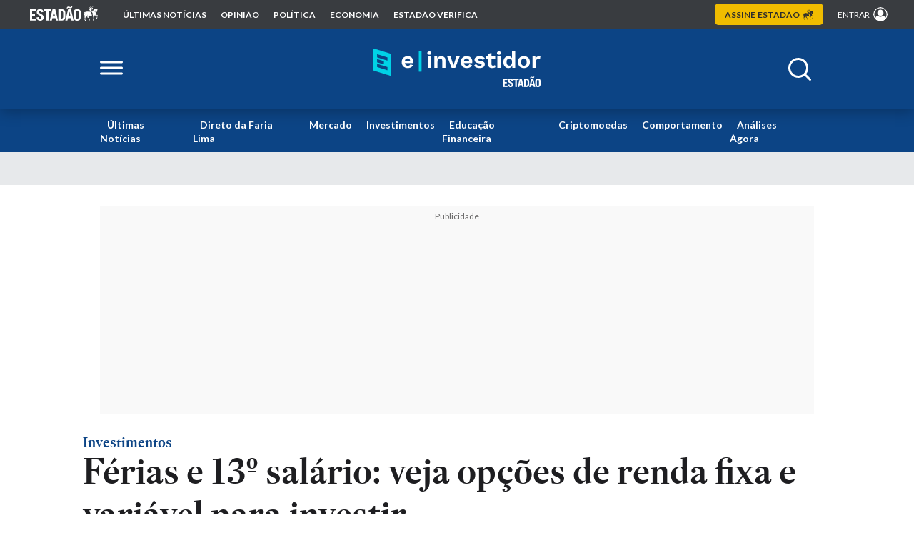

--- FILE ---
content_type: text/html; charset=UTF-8
request_url: https://einvestidor.estadao.com.br/investimentos/ferias-decimo-terceiro-salario-como-investir/
body_size: 34110
content:
<!doctype html>
<html lang="pt-BR">

<head>
    <meta property="fb:pages" content="102231061400174" />
    <meta charset="UTF-8" />
    <meta name="viewport" content="width=device-width, initial-scale=1" />

    <link rel="profile" href="https://gmpg.org/xfn/11" />

        <link rel="manifest" href="/manifest.json">
    <meta name="mobile-web-app-capable" content="yes">
    <meta name="apple-mobile-web-app-status-bar-style" content="default">
    <meta name="apple-mobile-web-app-title" content="Estadão E-Investidor">
    <link rel="apple-touch-icon" href="https://einvestidor.estadao.com.br/wp-content/themes/e-investidor/assets/img/favicon_144.png">
    <link rel="preconnect" href="https://pagead2.googlesyndication.com">
    <link rel="preconnect" href="https://securepubads.g.doubleclick.net" />
    <link rel="preconnect" href="https://sb.scorecardresearch.com" />
    <link rel="preconnect" href="https://widgets.outbrain.com" />
    <link rel="preconnect" href="https://ib.adnxs.com" />
    <link rel="preconnect" href="https://prg.smartadserver.com" />
    <link rel="preconnect" href="https://fastlane.rubiconproject.com" />
    <link rel="preconnect" href="https://www.googletagmanager.com" />
    <link rel="preconnect" href="https://www.google-analytics.com" />
    <link rel="preconnect" href="https://cdn.jsdelivr.net">    
    <link rel="preconnect" href="https://ivccftag.ivcbrasil.org.br" />
    <link rel="preconnect" href="https://dataunion.com.br" />
    <link rel="preconnect" href="https://tag.navdmp.com" />
    <link rel="preconnect" href="https://cdn.evgnet.com" />
    <link rel="preconnect" href="https://assets.estadao.com.br/">

    <!-- Font Lato -->
    <link rel="preconnect" href="https://fonts.googleapis.com">
    <link rel="preconnect" href="https://fonts.gstatic.com" crossorigin>
    <style id="" media="print" onload="this.media='all'">/* latin-ext */
@font-face {
  font-family: 'Lato';
  font-style: normal;
  font-weight: 300;
  font-display: swap;
  src: url(/fonts.gstatic.com/s/lato/v25/S6u9w4BMUTPHh7USSwaPGQ3q5d0N7w.woff2) format('woff2');
  unicode-range: U+0100-02BA, U+02BD-02C5, U+02C7-02CC, U+02CE-02D7, U+02DD-02FF, U+0304, U+0308, U+0329, U+1D00-1DBF, U+1E00-1E9F, U+1EF2-1EFF, U+2020, U+20A0-20AB, U+20AD-20C0, U+2113, U+2C60-2C7F, U+A720-A7FF;
}
/* latin */
@font-face {
  font-family: 'Lato';
  font-style: normal;
  font-weight: 300;
  font-display: swap;
  src: url(/fonts.gstatic.com/s/lato/v25/S6u9w4BMUTPHh7USSwiPGQ3q5d0.woff2) format('woff2');
  unicode-range: U+0000-00FF, U+0131, U+0152-0153, U+02BB-02BC, U+02C6, U+02DA, U+02DC, U+0304, U+0308, U+0329, U+2000-206F, U+20AC, U+2122, U+2191, U+2193, U+2212, U+2215, U+FEFF, U+FFFD;
}
/* latin-ext */
@font-face {
  font-family: 'Lato';
  font-style: normal;
  font-weight: 400;
  font-display: swap;
  src: url(/fonts.gstatic.com/s/lato/v25/S6uyw4BMUTPHjxAwXiWtFCfQ7A.woff2) format('woff2');
  unicode-range: U+0100-02BA, U+02BD-02C5, U+02C7-02CC, U+02CE-02D7, U+02DD-02FF, U+0304, U+0308, U+0329, U+1D00-1DBF, U+1E00-1E9F, U+1EF2-1EFF, U+2020, U+20A0-20AB, U+20AD-20C0, U+2113, U+2C60-2C7F, U+A720-A7FF;
}
/* latin */
@font-face {
  font-family: 'Lato';
  font-style: normal;
  font-weight: 400;
  font-display: swap;
  src: url(/fonts.gstatic.com/s/lato/v25/S6uyw4BMUTPHjx4wXiWtFCc.woff2) format('woff2');
  unicode-range: U+0000-00FF, U+0131, U+0152-0153, U+02BB-02BC, U+02C6, U+02DA, U+02DC, U+0304, U+0308, U+0329, U+2000-206F, U+20AC, U+2122, U+2191, U+2193, U+2212, U+2215, U+FEFF, U+FFFD;
}
/* latin-ext */
@font-face {
  font-family: 'Lato';
  font-style: normal;
  font-weight: 700;
  font-display: swap;
  src: url(/fonts.gstatic.com/s/lato/v25/S6u9w4BMUTPHh6UVSwaPGQ3q5d0N7w.woff2) format('woff2');
  unicode-range: U+0100-02BA, U+02BD-02C5, U+02C7-02CC, U+02CE-02D7, U+02DD-02FF, U+0304, U+0308, U+0329, U+1D00-1DBF, U+1E00-1E9F, U+1EF2-1EFF, U+2020, U+20A0-20AB, U+20AD-20C0, U+2113, U+2C60-2C7F, U+A720-A7FF;
}
/* latin */
@font-face {
  font-family: 'Lato';
  font-style: normal;
  font-weight: 700;
  font-display: swap;
  src: url(/fonts.gstatic.com/s/lato/v25/S6u9w4BMUTPHh6UVSwiPGQ3q5d0.woff2) format('woff2');
  unicode-range: U+0000-00FF, U+0131, U+0152-0153, U+02BB-02BC, U+02C6, U+02DA, U+02DC, U+0304, U+0308, U+0329, U+2000-206F, U+20AC, U+2122, U+2191, U+2193, U+2212, U+2215, U+FEFF, U+FFFD;
}
/* latin-ext */
@font-face {
  font-family: 'Lato';
  font-style: normal;
  font-weight: 900;
  font-display: swap;
  src: url(/fonts.gstatic.com/s/lato/v25/S6u9w4BMUTPHh50XSwaPGQ3q5d0N7w.woff2) format('woff2');
  unicode-range: U+0100-02BA, U+02BD-02C5, U+02C7-02CC, U+02CE-02D7, U+02DD-02FF, U+0304, U+0308, U+0329, U+1D00-1DBF, U+1E00-1E9F, U+1EF2-1EFF, U+2020, U+20A0-20AB, U+20AD-20C0, U+2113, U+2C60-2C7F, U+A720-A7FF;
}
/* latin */
@font-face {
  font-family: 'Lato';
  font-style: normal;
  font-weight: 900;
  font-display: swap;
  src: url(/fonts.gstatic.com/s/lato/v25/S6u9w4BMUTPHh50XSwiPGQ3q5d0.woff2) format('woff2');
  unicode-range: U+0000-00FF, U+0131, U+0152-0153, U+02BB-02BC, U+02C6, U+02DA, U+02DC, U+0304, U+0308, U+0329, U+2000-206F, U+20AC, U+2122, U+2191, U+2193, U+2212, U+2215, U+FEFF, U+FFFD;
}
</style>
    <noscript>
        <link
            href="https://fonts.googleapis.com/css2?family=Lato:wght@300;400;700;900&display=swap"
            rel="stylesheet"
            type="text/css"
        />
    </noscript>
    <!-- Font Lato -->

    <script type="text/loading_ads" async src="https://securepubads.g.doubleclick.net/tag/js/gpt.js"></script>
    

    <meta name="google-site-verification" content="YCIUuBxI5lzGO5UeQ1Q6ZxWW-VTdpici2gnshA-MdKI" />
	<meta name="facebook-domain-verification" content="19xgo4ctih8v8xh0ttg7hdltovglsk" />
	<title>Férias e 13º salário: veja opções de renda fixa e variável para investir &#8211; Investimentos &#8211; Estadão E-Investidor &#8211; As principais notícias do mercado financeiro</title>

        <script>
            window.einvestidor = ( window.einvestidor || {} ); 
            window.einvestidor.configsAd = {"adUnit":"\/118650305\/einvestidor\/investimentos\/noticia","editoria":"investimentos","is_single":true,"is_home":false,"tags":["13o-salario","conteudo-e-investidor","ferias"],"tempo_para_refresh":{"publicidades":{"desktop_dia_de_semana":"35","desktop_final_de_semana":"25","mobile_dia_de_semana":"30","mobile_final_de_semana":"20"},"publicidades_premium":{"desktop_dia_de_semana":"35","desktop_final_de_semana":"20","mobile_dia_de_semana":"25","mobile_final_de_semana":"15"}}};
            window.einvestidor.slots_render = [];
        </script>
        <meta name='robots' content='max-image-preview:large' />
<link rel="alternate" hreflang="pt-BR" href="https://einvestidor.estadao.com.br/investimentos/ferias-decimo-terceiro-salario-como-investir" />
<link rel="alternate" hreflang="x-default" href="https://einvestidor.estadao.com.br/investimentos/ferias-decimo-terceiro-salario-como-investir" />
<link rel="amphtml" href="https://einvestidor.estadao.com.br/investimentos/ferias-decimo-terceiro-salario-como-investir/?amp">
<meta property="og:type" content="article" />
<meta property="article:tag" content="13º sálario" />
<meta property="article:tag" content="Conteúdo E-Investidor" />
<meta property="article:tag" content="férias" />
<meta property="article:section" content="Investimentos" />
<meta name="author" content="Osni Alves">
<script type="application/ld+json">{"@context":"http://schema.org","@type":"NewsArticle","articleSection":["13\u00ba s\u00e1lario","Conte\u00fado E-Investidor","f\u00e9rias","Perfil Einvestidor"],"datePublished":"2023-12-16T03:00:05-0300","dateModified":"2023-12-16T05:32:19-0300","headline":"F\u00e9rias e 13\u00ba sal\u00e1rio: veja op\u00e7\u00f5es de renda fixa e vari\u00e1vel para investir","description":"Fique por dentro das \u00faltimas not\u00edcias sobre a Bolsa, Mercado Financeiro e dinheiro. Confira tamb\u00e9m dicas de investimentos e educa\u00e7\u00e3o financeira no E-Investidor.","publisher":{"@type":"NewsMediaOrganization","name":"Estad\u00e3o E-Investidor - As principais not\u00edcias do mercado financeiro","foundingDate":"1875-01-04","ethicsPolicy":" https://www.estadao.com.br/codigo-etica/codigo-de-etica.pdf","missionCoveragePrioritiesPolicy":" https://www.estadao.com.br/codigo-etica/codigo-de-etica.pdf","diversityPolicy":" https://www.estadao.com.br/codigo-etica/codigo-de-etica.pdf","correctionsPolicy":" https://www.estadao.com.br/codigo-etica/codigo-de-etica.pdf","verificationFactCheckingPolicy":" https://www.estadao.com.br/codigo-etica/codigo-de-etica.pdf","unnamedSourcesPolicy":" https://www.estadao.com.br/codigo-etica/codigo-de-etica.pdf","sameAs":["https://twitter.com/estadao","https://www.facebook.com/estadao/","https://www.instagram.com/estadao/","https://www.youtube.com/channel/UCrtOL8bJsh-csozGS2aV77Q","https://plus.google.com/+Estad%C3%A3o"],"url":"https://einvestidor.estadao.com.br","logo":{"@type":"ImageObject","url":"https://einvestidor.estadao.com.br/wp-content/themes/e-investidor/assets/img/logo/einvestidor-logo353x60.png","width":353,"height":60}},"image":[{"@type":"ImageObject","url":"https://einvestidor.estadao.com.br/wp-content/themes/e-investidor/assets/img/card-share-large-1200x631.webp","width":1200,"height":631},{"@type":"ImageObject","url":"https://einvestidor.estadao.com.br/wp-content/themes/e-investidor/assets/img/card-compartilhamento300x300.png","width":300,"height":300},{"@type":"ImageObject","url":"https://einvestidor.estadao.com.br/wp-content/themes/e-investidor/assets/img/card-compartilhamento400x300.png","width":400,"height":300},{"@type":"ImageObject","url":"https://einvestidor.estadao.com.br/wp-content/themes/e-investidor/assets/img/card-compartilhamento672x378.png","width":672,"height":378}],"author":[{"@type":"Person","name":"Osni Alves","url":"https://einvestidor.estadao.com.br/author/osnialves/"}],"mainEntityOfPage":{"@type":"WebPage","@id":"https://einvestidor.estadao.com.br/investimentos/ferias-decimo-terceiro-salario-como-investir/","name":"F\u00e9rias e 13\u00ba sal\u00e1rio: veja op\u00e7\u00f5es de renda fixa e vari\u00e1vel para investir","url":"https://einvestidor.estadao.com.br/investimentos/ferias-decimo-terceiro-salario-como-investir/","description":"Fique por dentro das \u00faltimas not\u00edcias sobre a Bolsa, Mercado Financeiro e dinheiro. Confira tamb\u00e9m dicas de investimentos e educa\u00e7\u00e3o financeira no E-Investidor."},"isAccessibleForFree":"True","hasPart":{"@type":"WebPageElement","isAccessibleForFree":"True"},"isPartOf":{"@type":"CreativeWork","name":"Estad\\u00e3o","url":"https://www.estadao.com.br/"}}</script>
<meta property="og:locale" content="pt_BR" />
<meta property="og:title" content="Férias e 13º salário: veja opções de renda fixa e variável para investir" />
<meta property="og:description" content="Fique por dentro das últimas notícias sobre a Bolsa, Mercado Financeiro e dinheiro. Confira também dicas de investimentos e educação financeira no E-Investidor." />
<meta property="og:url" content="https://einvestidor.estadao.com.br/investimentos/ferias-decimo-terceiro-salario-como-investir/" />
<meta property="og:site_name" content="Estadão E-Investidor - As principais notícias do mercado financeiro" />
<meta name="referrer" content="always" />
<meta property="article:published_time" content="2023-12-16T03:00:05-0300"/>
<meta property="article:modified_time" content="2023-12-16T05:32:19-0300"/>
<meta name="og:image" content="https://einvestidor.estadao.com.br/wp-content/themes/e-investidor/assets/img/card-share-large-1200x631.jpg" />
<meta name="og:image:url" content="https://einvestidor.estadao.com.br/wp-content/themes/e-investidor/assets/img/card-share-large-1200x631.jpg" />
<meta name="og:image:width" content="1200" />
<meta name="og:image:height" content="631" />
<meta name="og:image:type" content="image/jpeg" />
<link rel="canonical" href="https://einvestidor.estadao.com.br/investimentos/ferias-decimo-terceiro-salario-como-investir/" />
<meta name="twitter:image" content="https://einvestidor.estadao.com.br/wp-content/themes/e-investidor/assets/img/card-share-large-1200x631.jpg" />
<meta name="twitter:image:src" content="https://einvestidor.estadao.com.br/wp-content/themes/e-investidor/assets/img/card-share-large-1200x631.jpg" />
<meta name="twitter:image:width" content="1200" />
<meta name="twitter:image:height" content="631" />
<meta name="twitter:card" content="summary_large_image" />
<meta property="twitter:domain" content="einvestidor.estadao.com.br" />
<meta property="twitter:url" content="https://einvestidor.estadao.com.br/investimentos/ferias-decimo-terceiro-salario-como-investir/">
<meta name="twitter:title" content="Férias e 13º salário: veja opções de renda fixa e variável para investir">
<meta name="twitter:description" content="Fique por dentro das últimas notícias sobre a Bolsa, Mercado Financeiro e dinheiro. Confira também dicas de investimentos e educação financeira no E-Investidor." />
<meta name="twitter:card" content="summary_large_image" />	<meta name="description" content="Nesta época do ano os brasileiros costumam receber algum dinheiro extra. Aqui estão formas de faze-lo render">
	<link rel="alternate" type="application/rss+xml" title="Feed para Estadão E-Investidor - As principais notícias do mercado financeiro &raquo;" href="https://einvestidor.estadao.com.br/feed/" />
<link rel="alternate" type="application/rss+xml" title="Feed de comentários para Estadão E-Investidor - As principais notícias do mercado financeiro &raquo;" href="https://einvestidor.estadao.com.br/comments/feed/" />
<link rel='stylesheet' id='single-css-css' href='https://einvestidor.estadao.com.br/wp-content/themes/e-investidor/dist/single.min.css?ver=2.0.43' media='all' />
<script src="https://einvestidor.estadao.com.br/wp-content/themes/e-investidor/dist/optimization_guest.min.js?ver=2.0.43" id="optimization_guest-js-js"></script>
<link rel='shortlink' href='https://einvestidor.estadao.com.br/?p=354634' />
<link rel="alternate" type="application/json+oembed" href="https://einvestidor.estadao.com.br/wp-json/oembed/1.0/embed?url=https%3A%2F%2Feinvestidor.estadao.com.br%2Finvestimentos%2Fferias-decimo-terceiro-salario-como-investir%2F" />
<link rel="alternate" type="text/xml+oembed" href="https://einvestidor.estadao.com.br/wp-json/oembed/1.0/embed?url=https%3A%2F%2Feinvestidor.estadao.com.br%2Finvestimentos%2Fferias-decimo-terceiro-salario-como-investir%2F&#038;format=xml" />
		<link rel="shortcut icon" sizes="16x16" href="https://einvestidor.estadao.com.br/wp-content/uploads/2025/09/favicon-16_050920252455.png.webp" />
			<link rel="shortcut icon" sizes="16x16" href="https://einvestidor.estadao.com.br/wp-content/uploads/2025/09/favicon-32_050920252456.png.webp" />
			<link rel="shortcut icon" sizes="16x16" href="https://einvestidor.estadao.com.br/wp-content/uploads/2025/09/favicon-57_050920252456.png.webp" />
			<link rel="shortcut icon" sizes="16x16" href="https://einvestidor.estadao.com.br/wp-content/uploads/2025/09/favicon-72_050920252457.png.webp" />
			<link rel="shortcut icon" sizes="16x16" href="https://einvestidor.estadao.com.br/wp-content/uploads/2025/09/favicon-114_050920252458.png.webp" />
			<link rel="shortcut icon" sizes="16x16" href="https://einvestidor.estadao.com.br/wp-content/uploads/2025/09/favicon-144_050920252500.png.webp" />
<style>.editoria-audios { color: ; } .teaser-box.audios a:hover h2 { color: ; } .editoria-coluna { color: ; } .teaser-box.coluna a:hover h2 { color: ; } .editoria-colunas { color: ; } .teaser-box.colunas a:hover h2 { color: ; } .editoria-comportamento { color: #8a4300; } .teaser-box.comportamento a:hover h2 { color: #8a4300; } .editoria-criptomoedas { color: ; } .teaser-box.criptomoedas a:hover h2 { color: ; } .editoria-direto-da-faria-lima { color: ; } .teaser-box.direto-da-faria-lima a:hover h2 { color: ; } .editoria-e-books { color: ; } .teaser-box.e-books a:hover h2 { color: ; } .editoria-educacao-financeira { color: #b10b0b; } .teaser-box.educacao-financeira a:hover h2 { color: #b10b0b; } .editoria-investimentos { color: #005d94; } .teaser-box.investimentos a:hover h2 { color: #005d94; } .editoria-loterias { color: ; } .teaser-box.loterias a:hover h2 { color: ; } .editoria-mercado { color: #076435; } .teaser-box.mercado a:hover h2 { color: #076435; } .editoria-negocios { color: #6f07d1; } .teaser-box.negocios a:hover h2 { color: #6f07d1; } .editoria-noticias { color: ; } .teaser-box.noticias a:hover h2 { color: ; } .editoria-radar-einvestidor { color: ; } .teaser-box.radar-einvestidor a:hover h2 { color: ; } .editoria-ultimas { color: ; } .teaser-box.ultimas a:hover h2 { color: ; } .editoria-ultimas-2 { color: ; } .teaser-box.ultimas-2 a:hover h2 { color: ; } .editoria-videos { color: ; } .teaser-box.videos a:hover h2 { color: ; } </style>
<!-- Novo Google Tag Manager -->
<script>
    var dataLayerGA4 = [{
        tipo_pagina: "conteudo",
        titulo: "Férias e 13º salário: veja opções de renda fixa e variável para investir",
        editoria: "e_investidor",
        content_group: "e_investidor",
        subeditoria: "investimentos",
        autor: "Osni Alves",
        tag: "13o-salario,conteudo-e-investidor,ferias",
        data_publicacao: "2023-12-16T3:12:05-03:00",
        squad: "mercado_anunciante",
        host_name: "https://einvestidor.estadao.com.br/",
        id: "354634",
        titulo: "Férias e 13º salário: veja opções de renda fixa e variável para investir",
        imagem: "https://einvestidor.estadao.com.br/wp-content/uploads/2023/07/nice-caucasian-family-having-fun-running-in-sea-on-2023-02-22-22-39-38-utc_070720235220.jpg.webp",
        subtitulo: "Nesta época do ano os brasileiros costumam receber algum dinheiro extra. Aqui estão formas de faze-lo render",
        chapeu: "investimentos",
        url: "https://einvestidor.estadao.com.br/investimentos/ferias-decimo-terceiro-salario-como-investir",
        data_hora_alt: "2023-12-16T05:12:19-03:00",
        data_hora_pub: "2023-12-16T03:12:05-03:00",
        tags: "13o-salario,conteudo-e-investidor,ferias",
    }];

    window.dataLayerEstadao = [
        {
            pagina: dataLayerGA4[0]
        }
    ];

    window.dataLayerGA4 = window.dataLayerGA4 || dataLayerGA4;
    
    window.handleGuestUser().then(status => {    
        if(!status){
            if(window.isFirefox){
                const scriptAds = document.createElement('script');
                scriptAds.async = true;
                scriptAds.src = "https://securepubads.g.doubleclick.net/tag/js/gpt.js";

                document.head.append(scriptAds);
            }else{
                const pub_script = document.querySelector('script[type="text/loading_ads"]');
                if(pub_script){
                    pub_script.removeAttribute('type');
                    pub_script.src = pub_script.src;
                }
            }
            
            (function(w, d, s, l, i) {
                w[l] = w[l] || [];
                w[l].push({
                    'gtm.start': new Date().getTime(),
                    event: 'gtm.js'
                });
                var f = d.getElementsByTagName(s)[0],
                    j = d.createElement(s),
                    dl = l != 'dataLayer' ? '&l=' + l : '';
                j.async = true;
                j.src =
                    'https://www.googletagmanager.com/gtm.js?id=' + i + dl;
                f.parentNode.insertBefore(j, f);
            })(window, document, 'script', 'dataLayerGA4', 'GTM-5L32PDBW');

            window.addEventListener('DOMContentLoaded', function(){
                if(!window.isFirefox){
                    const iframe = document.querySelector('iframe');
                    if(iframe && iframe.contentWindow){
                        iframe.contentWindow.postMessage({
                            editoria: dataLayerGA4[0].editoria,
                            content_group: dataLayerGA4[0].content_group,
                            tipo_pagina: dataLayerGA4[0].tipo_pagina
                        }, 'https://www.estadao.com.br' );
                    }
                }
            });
        }
    });
</script>
<!-- End Novo Google Tag Manager -->

<!--PERMUTIVE-->
<script async>
    const PAGE_PROPERTIES = {
        "page": {
            "section": "investimentos",
            "is_subscriber": false,
            "article": {
                "published_date": "2023-12-16T3:12:05-03:00",
                "title": "Férias e 13º salário: veja opções de renda fixa e variável para investir",
                "authors": [
                    "Osni Alves"
                ],
                "description": "Nesta época do ano os brasileiros costumam receber algum dinheiro extra. Aqui estão formas de faze-lo render",
                "tags": [
                    "13º sálario","Conteúdo E-Investidor","férias",                ]
            }
        }
    };

    !function(e,o,n,i){if(!e){e=e||{},window.permutive=e,e.q=[];var t=function(){return([1e7]+-1e3+-4e3+-8e3+-1e11).replace(/[018]/g,function(e){return(e^(window.crypto||window.msCrypto).getRandomValues(new Uint8Array(1))[0]&15>>e/4).toString(16)})};e.config=i||{},e.config.apiKey=o,e.config.workspaceId=n,e.config.environment=e.config.environment||"production",(window.crypto||window.msCrypto)&&(e.config.viewId=t());for(var g=["addon","identify","track","trigger","query","segment","segments","ready","on","once","user","consent"],r=0;r<g.length;r++){var w=g[r];e[w]=function(o){return function(){var n=Array.prototype.slice.call(arguments,0);e.q.push({functionName:o,arguments:n})}}(w)}}}(window.permutive,"e7be0ed6-b742-4872-aee1-86e922db2cf9","d8d2afed-c874-40f4-8d17-f533b9b5d9b8",{"consentRequired": false});
    window.googletag=window.googletag||{},window.googletag.cmd=window.googletag.cmd||[],window.googletag.cmd.push(function(){if(0===window.googletag.pubads().getTargeting("permutive").length){var e=window.localStorage.getItem("_pdfps");window.googletag.pubads().setTargeting("permutive",e?JSON.parse(e):[]);var o=window.localStorage.getItem("permutive-id");o&&(window.googletag.pubads().setTargeting("puid",o),window.googletag.pubads().setTargeting("ptime",Date.now().toString())),window.permutive.config.viewId&&window.googletag.pubads().setTargeting("prmtvvid",window.permutive.config.viewId),window.permutive.config.workspaceId&&window.googletag.pubads().setTargeting("prmtvwid",window.permutive.config.workspaceId)}});
    permutive.addon('web', PAGE_PROPERTIES);

    (function (apiKey, pageProperties) {
        var url = 'https://api.permutive.com/ctx/v1/segment?k=' + apiKey
        var request = new window.XMLHttpRequest()

        request.open('POST', url, true)
        request.onreadystatechange = callback
        request.send(JSON.stringify({
            pageProperties: enrichClient(pageProperties),
            url: document.URL
        }))

        function callback () {
            if (request.readyState === 4 && request.status === 200) {
            var apiResponse

            try {
                apiResponse = JSON.parse(request.responseText)
            } catch (e) {
                return
            }

            // expose API response to main SDK
            window.permutive.addon('contextual', apiResponse)

            window.googletag = window.googletag || {}
            window.googletag.cmd = window.googletag.cmd || []
            window.googletag.cmd.push(function () {
                var pubads = window.googletag.pubads()
                var ctxcohorts = apiResponse.gam || []
                var targetingKey = 'prmtvctx'
                var targetingValues = ctxcohorts.concat('rts') // always include "rts"

                pubads.setTargeting(targetingKey, targetingValues)
            })
            }
        }

        function getClient () {
            return {
            url: document.URL,
            referrer: document.referrer,
            type: 'web',
            user_agent: navigator.userAgent,
            domain: window.location.hostname,
            title: document.title
            }
        }

        function enrichClient (pageProps) {
            try {
            var clientObject = {
                client: getClient()
            }

            if (typeof pageProps === 'object' && !Array.isArray(pageProps)) {
                return Object.assign({}, pageProps, clientObject)
            } else {
                return clientObject
            }
            } catch (e) {
            return {}
            }
        }
    })("e7be0ed6-b742-4872-aee1-86e922db2cf9", PAGE_PROPERTIES)
</script>
<!--PERMUTIVE--></head>

<body class="post-template-default single single-post postid-354634 single-format-standard">
    
<!-- Google Tag Manager (noscript) -->
<noscript><iframe src="https://www.googletagmanager.com/ns.html?id=GTM-5L32PDBW" height="0" width="0"
        style="display:none;visibility:hidden"></iframe></noscript>
<!-- End Google Tag Manager (noscript) -->

<!-- Begin comScore Tag -->
<noscript>
    <img src="https://sb.scorecardresearch.com/p?
c1=2&amp;c2=24963488&amp;cs_ucfr=1&amp;cv=3.9.1&amp;cj=1">
</noscript>
<!-- End comScore Tag -->
    
<div class="navbar-estadao">
  <div class="container-large">
    <nav>

      <button class="button-mobile-menu add-action-click-menu" aria-label="Abrir menu estadão">
        <img src="https://einvestidor.estadao.com.br/wp-content/themes/e-investidor/assets/v2/imgs/navbar/icon-menu.svg" alt="Menu" loading="lazy" fetchpriority="low">
      </button>

      <ul>
          <li>
            <a href="https://www.estadao.com.br/" target="_blank" rel="noopener noreferrer nofollow sponsored">
              <img src="https://einvestidor.estadao.com.br/wp-content/themes/e-investidor/assets/v2/imgs/navbar/estadao-navbar.svg" alt="Logo Estadão" title="Logo Estadão">
            </a>
          </li>
          <li>
            <a href="https://www.estadao.com.br/ultimas/" target="_blank" rel="noopener noreferrer nofollow sponsored">
              Últimas notícias
            </a>
          </li>
          <li>
            <a href="https://www.estadao.com.br/opiniao/" target="_blank" rel="noopener noreferrer nofollow sponsored">
              opinião
            </a>
          </li>
          <li>
            <a href="https://www.estadao.com.br/politica/" target="_blank" rel="noopener noreferrer nofollow sponsored">
              política
            </a>
          </li>
          <li>
            <a href="https://www.estadao.com.br/economia/" target="_blank" rel="noopener noreferrer nofollow sponsored">
              economia
            </a>
          </li>
          <li>
            <a href="https://www.estadao.com.br/estadao-verifica/" target="_blank" rel="noopener noreferrer nofollow sponsored">
              Estadão Verifica
            </a>
          </li>
        </ul>
    </nav>

    <div class="area-right">
      <a class="button-assine" href="https://ofertas.estadao.com.br/?utm_source=einvestidor:home&utm_medium=botao&utm_campaign=alwayson:c&utm_content=link:selo-superior:lp-principal:&utm_term=::::&referrer_url=https://www.einvestidor.estadao.com.br/" target="_blank" rel="noopener noreferrer nofollow sponsored">
        Assine <span>estadão <img src="https://einvestidor.estadao.com.br/wp-content/themes/e-investidor/assets/v2/imgs/navbar/cavalo.svg" alt="Cavalo" loading="lazy" fetchpriority="low"></span>
      </a>

      <div class="area-login">
        <a href="https://acesso.estadao.com.br/login/?r=https://einvestidor.estadao.com.br/investimentos/ferias-decimo-terceiro-salario-como-investir/" target="_parent" rel="noopener noreferrer nofollow sponsored">
          <span>entrar</span>
          <img src="https://einvestidor.estadao.com.br/wp-content/themes/e-investidor/assets/v2/imgs/navbar/login.svg" alt="Avatar">
        </a>
      </div>
    </div>
  </div>
</div>

<div class="navbar-mobile">
  <div class="content-navbar-mobile">
    <div class="header-navbar-mobile">
      <a class="logo-estadao" href="https://www.estadao.com.br/" target="_blank" rel="noopener noreferrer nofollow sponsored">
        <img src="https://einvestidor.estadao.com.br/wp-content/themes/e-investidor/assets/v2/imgs/navbar/estadao-navbar-blue.svg" alt="Logo Estadão" title="Logo Estadão" loading="lazy" fetchpriority="low">
      </a>

      <button class="close-menu-mobile add-action-click-menu" aria-label="Fechar menu">
        <svg xmlns="http://www.w3.org/2000/svg" viewBox="0 0 384 512">
          <path d="M342.6 150.6c12.5-12.5 12.5-32.8 0-45.3s-32.8-12.5-45.3 0L192 210.7 86.6 105.4c-12.5-12.5-32.8-12.5-45.3 0s-12.5 32.8 0 45.3L146.7 256 41.4 361.4c-12.5 12.5-12.5 32.8 0 45.3s32.8 12.5 45.3 0L192 301.3 297.4 406.6c12.5 12.5 32.8 12.5 45.3 0s12.5-32.8 0-45.3L237.3 256 342.6 150.6z"/>
        </svg>
      </button>
    </div>

    <a class="button-assine-mobile" href="https://ofertas.estadao.com.br/?sub-canal=botao&posicao=einvestidor-menu-superior" target="_blank" rel="noopener noreferrer nofollow sponsored">
        Assine
    </a>

    <nav>
      <ul>
        <li>
          <a href="https://www.estadao.com.br/ultimas/" target="_blank" rel="noopener noreferrer nofollow sponsored">
            Últimas notícias
          </a>
        </li>
        <li>
          <a href="https://www.estadao.com.br/opiniao/" target="_blank" rel="noopener noreferrer nofollow sponsored">
            opinião
          </a>
        </li>
        <li>
          <a href="https://www.estadao.com.br/politica/" target="_blank" rel="noopener noreferrer nofollow sponsored">
            política
          </a>
        </li>
        <li>
          <a href="https://www.estadao.com.br/economia/" target="_blank" rel="noopener noreferrer nofollow sponsored">
            economia
          </a>
        </li>
        <li>
          <a href="https://www.estadao.com.br/estadao-verifica/" target="_blank" rel="noopener noreferrer nofollow sponsored">
            Estadão Verifica
          </a>
        </li>
      </ul>
    </nav>
  </div>

  <div class="close-menu-click-screen add-action-click-menu"></div>
</div>

<script>
  const buttons_actions = document.querySelectorAll('.add-action-click-menu');

  const handleMenuMobile = () => {
    const menu_mobile = document.querySelector('.navbar-mobile');
    const content_menu = document.querySelector('.content-navbar-mobile');
    const background_blur = document.querySelector('.close-menu-click-screen');


    if(!menu_mobile.classList.contains('actived')){
      menu_mobile.classList.add('actived');
      menu_mobile.style.display = "flex";

      setTimeout(() => {
        background_blur.style.opacity = 1;
        content_menu.style.transform = "translateX(0)";
      }, 100)
    }else{
      menu_mobile.classList.remove('actived');
      background_blur.style.opacity = 0;
      content_menu.style.transform = "translateX(-320px)";

      setTimeout(() => {
        menu_mobile.style.display = "none";
      }, 500)
    }
  }

  if(buttons_actions){
    buttons_actions.forEach(element => {
      element.addEventListener('click', handleMenuMobile)
    });
  }

  const getCookie = (name) => {
      const value = `; ${document.cookie}`;
      const parts = value.split(`; ${name}=`);
      if (parts.length === 2) return parts.pop().split(';').shift();
  }
    
  const getUserAuth = () => {
      const info = getCookie('OESP_INFO');

      if(!info) return false;

      const data = JSON.parse(decodeURIComponent(info));

      return data;
  }

  const isAuth = getUserAuth();

  if(isAuth){
    const { nome, foto_url } = isAuth;

    document.querySelector('.area-right .button-assine').style.display = 'none';
    document.querySelector('.navbar-mobile .button-assine-mobile').style.display = 'none';

    const tag_a = document.querySelector('.navbar-estadao .area-login a');

    if(nome){
      tag_a.querySelector('span').textContent = nome;

      tag_a.setAttribute('href', 'https://meu.estadao.com.br/');
      tag_a.setAttribute('target', '_blank');
      tag_a.style.textTransform = 'none';
    }

    if(foto_url){
      tag_a.querySelector('img').setAttribute('src', foto_url);
      tag_a.querySelector('img').style.border = '1px solid #ffffff';
    }
  }
</script>
    <header>
        
<div class="content-navbar-default">
    <div class="first-navbar">
        <div class="container">
            <div class="content">
                <button class="handle-click-navbar-default" aria-label="Abrir menu lateral">
                    <svg width="32" height="20" viewBox="0 0 32 20" fill="none" xmlns="http://www.w3.org/2000/svg">
                        <path fill-rule="evenodd" clip-rule="evenodd" d="M0 1.99919C0 1.17067 0.67165 0.499023 1.50017 0.499023H30.4998C31.3284 0.499023 32 1.17067 32 1.99919C32 2.82772 31.3284 3.49937 30.4998 3.49937H1.50017C0.67165 3.49937 0 2.82772 0 1.99919ZM0 10.0001C0 9.17159 0.67165 8.49994 1.50017 8.49994H30.4998C31.3284 8.49994 32 9.17159 32 10.0001C32 10.8286 31.3284 11.5003 30.4998 11.5003H1.50017C0.67165 11.5003 0 10.8286 0 10.0001ZM0 18.001C0 17.1725 0.67165 16.5009 1.50017 16.5009H30.4998C31.3284 16.5009 32 17.1725 32 18.001C32 18.8295 31.3284 19.5012 30.4998 19.5012H1.50017C0.67165 19.5012 0 18.8295 0 18.001Z" fill="white"/>
                    </svg>
                </button>
                
                <a href="/" class="logo-einvestidor" aria-label="Home E-Investidor">
                    <img src="https://einvestidor.estadao.com.br/wp-content/themes/e-investidor/assets/v2/imgs/navbar/logo.webp" alt="Logo E-Investidor">
                </a>

                <div class="content-search-nav">
                    <button class="handle-click-search" aria-label="Abrir buscar">
                        <svg width="40" height="40" viewBox="0 0 40 40" fill="none" xmlns="http://www.w3.org/2000/svg">
                            <path fill-rule="evenodd" clip-rule="evenodd" d="M29.0035 18.002C29.0035 24.0779 24.0779 29.0035 18.002 29.0035C11.926 29.0035 7.00042 24.0779 7.00042 18.002C7.00042 11.926 11.926 7.00042 18.002 7.00042C24.0779 7.00042 29.0035 11.926 29.0035 18.002ZM28.907 26.7854C30.8442 24.3833 32.0039 21.3281 32.0039 18.002C32.0039 10.2689 25.735 4 18.002 4C10.2689 4 4 10.2689 4 18.002C4 25.735 10.2689 32.0039 18.002 32.0039C21.3281 32.0039 24.3833 30.8442 26.7854 28.907L33.439 35.5605C34.0249 36.1464 34.9747 36.1464 35.5606 35.5605C36.1465 34.9747 36.1465 34.0248 35.5606 33.4389L28.907 26.7854Z" fill="white"/>
                        </svg>

                        <svg width="24" height="24" viewBox="0 0 24 24" fill="none" xmlns="http://www.w3.org/2000/svg">
                            <path fill-rule="evenodd" clip-rule="evenodd" d="M23.6704 1.92101C24.1099 1.48155 24.1099 0.769049 23.6704 0.329593C23.2309 -0.109864 22.5184 -0.109864 22.079 0.329593L12 10.4086L1.92101 0.329593C1.48155 -0.109864 0.769049 -0.109864 0.329593 0.329593C-0.109864 0.769049 -0.109864 1.48155 0.329593 1.92101L10.4086 12L0.329593 22.079C-0.109864 22.5184 -0.109864 23.2309 0.329593 23.6704C0.769049 24.1099 1.48155 24.1099 1.92101 23.6704L12 13.5914L22.079 23.6704C22.5184 24.1099 23.2309 24.1099 23.6704 23.6704C24.1099 23.2309 24.1099 22.5184 23.6704 22.079L13.5914 12L23.6704 1.92101Z" fill="white"/>
                        </svg>
                    </button>

                    <form action="/" method="get">
                        <div class="form-group horizontal">
                            <input type="search" name="s" placeholder="Digite aqui sua palavra-chave" required minlength="3" />
                        </div>
                    </form>
                </div>
            </div>
        </div>
    </div>

    <div class="second-navbar">
        <div class="container">
            <div class="content">
                <nav>
                    <ul>
                                                                                <li>
                                <a 
                                    target="_top"
                                    href="https://einvestidor.estadao.com.br/ultimas-noticias/"
                                                                    >
                                    Últimas Notícias                                </a>
                            </li>
                                                                                <li>
                                <a 
                                    target="_top"
                                    href="https://einvestidor.estadao.com.br/direto-da-faria-lima/"
                                                                    >
                                    Direto da Faria Lima                                </a>
                            </li>
                                                                                <li>
                                <a 
                                    target="_top"
                                    href="https://einvestidor.estadao.com.br/mercado/"
                                                                    >
                                    Mercado                                </a>
                            </li>
                                                                                <li>
                                <a 
                                    target="_top"
                                    href="https://einvestidor.estadao.com.br/investimentos/"
                                                                    >
                                    Investimentos                                </a>
                            </li>
                                                                                <li>
                                <a 
                                    target="_top"
                                    href="https://einvestidor.estadao.com.br/educacao-financeira/"
                                                                    >
                                    Educação Financeira                                </a>
                            </li>
                                                                                <li>
                                <a 
                                    target="_top"
                                    href="https://einvestidor.estadao.com.br/criptomoedas/"
                                                                    >
                                    Criptomoedas                                </a>
                            </li>
                                                                                <li>
                                <a 
                                    target="_top"
                                    href="https://einvestidor.estadao.com.br/comportamento/"
                                                                    >
                                    Comportamento                                </a>
                            </li>
                                                                                <li>
                                <a 
                                    target="_top"
                                    href="https://einvestidor.estadao.com.br/tag/agora-investimentos/"
                                                                    >
                                    Análises Ágora                                </a>
                            </li>
                                            </ul>
                </nav>
            </div>
        </div>
    </div>

    <div class="content-search-page">
        <div class="container">
            <div class="content-form">
                <form action="/" method="get">
                    <input type="search" name="s" placeholder="Digite o que procura" required minlength="3" />

                    <button type="submit" aria-label="Buscar tema">
                        <svg width="24" height="24" viewBox="0 0 24 24" fill="none" xmlns="http://www.w3.org/2000/svg">
                            <path fill-rule="evenodd" clip-rule="evenodd" d="M18.7526 10.5015C18.7526 15.0585 15.0585 18.7526 10.5015 18.7526C5.94448 18.7526 2.25031 15.0585 2.25031 10.5015C2.25031 5.94448 5.94448 2.25031 10.5015 2.25031C15.0585 2.25031 18.7526 5.94448 18.7526 10.5015ZM18.6802 17.089C20.1331 15.2875 21.0029 12.9961 21.0029 10.5015C21.0029 4.70167 16.3013 0 10.5015 0C4.70167 0 0 4.70167 0 10.5015C0 16.3013 4.70167 21.0029 10.5015 21.0029C12.9961 21.0029 15.2875 20.1331 17.089 18.6802L22.0792 23.6704C22.5186 24.1098 23.2311 24.1098 23.6705 23.6704C24.1099 23.231 24.1098 22.5186 23.6704 22.0792L18.6802 17.089Z" fill="#0C4485"/>
                        </svg>
                    </button>
                </form>
            </div>
        </div>
    </div>
</div>

<div class="navbar-default-lateral">
    <div class="background-blur-menu handle-click-navbar-default"></div>

    <div class="content-navbar">
        <div class="header-navbar">
            <a href="/" class="logo-einvestidor">
                <img src="https://einvestidor.estadao.com.br/wp-content/themes/e-investidor/assets/v2/imgs/navbar/logo.webp" alt="Logo E-Investidor">
            </a>

            <button class="handle-click-navbar-default">
                <svg version="1.1" id="Camada_1" xmlns="http://www.w3.org/2000/svg" xmlns:xlink="http://www.w3.org/1999/xlink" x="0px" y="0px"
                    viewBox="0 0 24 24" style="enable-background:new 0 0 24 24;" xml:space="preserve">
                    <path style="fill:#FFFFFF;" d="M13.41,12l4.3-4.29c0.392-0.392,0.392-1.028,0-1.42s-1.028-0.392-1.42,0L12,10.59l-4.29-4.3
                        c-0.392-0.392-1.028-0.392-1.42,0s-0.392,1.028,0,1.42l4.3,4.29l-4.3,4.29c-0.392,0.389-0.395,1.022-0.006,1.414
                        c0.002,0.002,0.004,0.004,0.006,0.006c0.389,0.392,1.022,0.395,1.414,0.006c0.002-0.002,0.004-0.004,0.006-0.006l4.29-4.3l4.29,4.3
                        c0.389,0.392,1.022,0.395,1.414,0.006c0.002-0.002,0.004-0.004,0.006-0.006c0.392-0.389,0.395-1.022,0.006-1.414
                        c-0.002-0.002-0.004-0.004-0.006-0.006L13.41,12z"/>
                </svg>
            </button>
        </div>

        <nav class="list-navbar">
            <ul>
                                                        <li>
                        <a href="https://einvestidor.estadao.com.br/ultimas-noticias/" target="_top" >
                            Últimas Notícias                        </a>
                    </li>
                                                        <li>
                        <a href="https://einvestidor.estadao.com.br/mercado/" target="_top" >
                            Mercado                        </a>
                    </li>
                                                        <li>
                        <a href="https://einvestidor.estadao.com.br/investimentos/" target="_top" >
                            Investimentos                        </a>
                    </li>
                                                        <li>
                        <a href="https://einvestidor.estadao.com.br/direto-da-faria-lima/" target="_top" >
                            Direto da Faria Lima                        </a>
                    </li>
                                                        <li>
                        <a href="https://einvestidor.estadao.com.br/negocios/" target="_top" >
                            Negócios                        </a>
                    </li>
                                                        <li>
                        <a href="https://einvestidor.estadao.com.br/educacao-financeira/" target="_top" >
                            Educação Financeira                        </a>
                    </li>
                                                        <li>
                        <a href="https://einvestidor.estadao.com.br/criptomoedas/" target="_top" >
                            Criptomoedas                        </a>
                    </li>
                                                        <li>
                        <a href="https://einvestidor.estadao.com.br/comportamento/" target="_top" >
                            Comportamento                        </a>
                    </li>
                                                        <li>
                        <a href="https://einvestidor.estadao.com.br/tag/agora-investimentos/" target="_top" >
                            Análises Ágora                        </a>
                    </li>
                                                        <li>
                        <a href="https://einvestidor.estadao.com.br/newsletter/" target="_top" >
                            Newsletter                        </a>
                    </li>
                                                        <li>
                        <a href="https://einvestidor.estadao.com.br/materiais-gratuitos/" target="_top" >
                            Guias Gratuitos                        </a>
                    </li>
                                                        <li>
                        <a href="https://einvestidor.estadao.com.br/colunas/" target="_top" >
                            Colunistas                        </a>
                    </li>
                                                        <li>
                        <a href="https://einvestidor.estadao.com.br/videos/" target="_top" >
                            Vídeos                        </a>
                    </li>
                                                        <li>
                        <a href="https://einvestidor.estadao.com.br/audios/" target="_top" >
                            Áudios                        </a>
                    </li>
                                                        <li>
                        <a href="https://www.estadao.com.br/" target="_blank" rel="noopener noreferrer nofollow">
                            Estadão                        </a>
                    </li>
                            </ul>
        </nav>
    </div>
</div>

<script>
    const handle_click_navbar = document.querySelectorAll('.handle-click-navbar-default');
    const navbar_lateral = document.querySelector('.navbar-default-lateral');

    if(handle_click_navbar.length){
        const handleClickNavbar = () => {
            if(navbar_lateral.classList.contains('show')){
                navbar_lateral.querySelector('.background-blur-menu').style.opacity = 0;
                navbar_lateral.querySelector('.content-navbar').style.transform = "translateX(-320px)";
                setTimeout(() => {
                    navbar_lateral.classList.remove('show');
                }, 500)
            }else{
                navbar_lateral.classList.add('show');

                setTimeout(() => {
                    navbar_lateral.querySelector('.background-blur-menu').style.opacity = 1;
                    navbar_lateral.querySelector('.content-navbar').style.transform = "translateX(0px)";
                }, 50)
            }
        }

        handle_click_navbar.forEach(element => {
            element.addEventListener('click', handleClickNavbar)
        });
    }

    const handle_click_search = document.querySelectorAll('.handle-click-search');
    if(handle_click_search.length){
        const handleClickSearch = () => {
            if(window.innerWidth > 1023){
                const content_search = document.querySelector('.content-search-nav');

                if(content_search.classList.contains('show')){
                    content_search.classList.remove('show');
                }else{
                    content_search.classList.add('show');
                }
            }else{
                const content_search = document.querySelector('.content-search-page');
                
                if(content_search.classList.contains('show')){
                    document.querySelector('.content-search-nav').classList.remove('show');
                    content_search.classList.remove('show');
                }else{
                    document.querySelector('.content-search-nav').classList.add('show');
                    content_search.classList.add('show');
                }
            }
        }

        handle_click_search.forEach(element => {
            element.addEventListener('click', handleClickSearch)
        });
    }

    let lastScrol = 0;

    const handleNavbarFixed = () => {
        const scroll = window.scrollY;

        const navbar =  document.querySelector('.content-navbar-default');

        const scrollFixedNavbar = window.innerWidth < 768 ? 50 : 200;

        if(scroll > scrollFixedNavbar){
            if(!navbar.classList.contains('fixed')){
                navbar.classList.add("fixed");

                let margin = 173;

                if(window.innerWidth < 1024){
                    margin = 113;

                    if(window.innerWidth < 768){
                        //margin = 70;
                        margin = 0;
                    }
                }

                document.querySelector('header').style.marginTop = `${margin}px`;
            }

            if(scroll > scrollFixedNavbar && scroll > lastScrol){
                if(!navbar.classList.contains('go-down')){
                    navbar.classList.add("go-down");
                }
            }else{
                if(navbar.classList.contains('go-down')){
                    navbar.classList.remove("go-down");
                }
            }

            lastScrol = scroll;
        }else{
            if(navbar.classList.contains('fixed')){
                navbar.classList.remove("fixed");
                document.querySelector('header').style.marginTop = '0px';
            }
        }
    }

    window.addEventListener('scroll', handleNavbarFixed);
</script>    </header>

    <div class="content-ticket-header">
    <!-- TradingView Widget BEGIN -->
    <div class="tradingview-widget-container">
        <div class="tradingview-widget-container__widget">
            <div class="content-widget-skeleton"></div>
        </div>

        <script type="text/loading" async src="https://s3.tradingview.com/external-embedding/embed-widget-ticker-tape.js">
            {
                "symbols": [
                    {
                        "description": "",
                        "proName": "BMFBOVESPA:BBAS3"
                    },
                    {
                        "description": "",
                        "proName": "BMFBOVESPA:CIEL3"
                    },
                    {
                        "description": "",
                        "proName": "BMFBOVESPA:VALE3"
                    },
                    {
                        "description": "",
                        "proName": "BMFBOVESPA:NTCO3"
                    },
                    {
                        "description": "",
                        "proName": "BMFBOVESPA:PETR3"
                    },
                    {
                        "description": "",
                        "proName": "BMFBOVESPA:WEGE3"
                    },
                    {
                        "description": "",
                        "proName": "BMFBOVESPA:ITUB3"
                    },
                    {
                        "description": "",
                        "proName": "BMFBOVESPA:IBOV"
                    },
                    {
                        "description": "",
                        "proName": "BMFBOVESPA:IFIX"
                    },
                    {
                        "description": "",
                        "proName": "FX_IDC:USDBRL"
                    },
                    {
                        "description": "",
                        "proName": "FX_IDC:EURBRL"
                    },
                    {
                        "description": "",
                        "proName": "BYBIT:BTCBRL"
                    },
                    {
                        "description": "",
                        "proName": "BMFBOVESPA:MGLU3"
                    }
                ],
                "showSymbolLogo": true,
                "isTransparent": false,
                "displayMode": "adaptive",
                "colorTheme": "light",
                "largeChartUrl": "https://einvestidor.estadao.com.br/cotacoes/",
                "locale": "br"
            }
        </script>
    </div>
    <!-- TradingView Widget END -->
</div>
            
          <div class='area-publicidade-rectangular '>
              <p>Publicidade</p>
              <div class='area-publicidade'>
                  <div id='htopo' class='handle-ads' data-formato='htopo' data-max-width='0'>
                  </div>
              </div>
          </div>
          
    <div class="page-single">
        
<div class="header-single ">
    <div class="container">
        <div class="content-header-single">
            <a class="editoria-link" href="https://einvestidor.estadao.com.br/investimentos/" title="Investimentos">
                                    Investimentos                            </a>

            <h1 class="">
                Férias e 13º salário: veja opções de renda fixa e variável para investir            </h1>

            
                            <h2>
                    Nesta época do ano os brasileiros costumam receber algum dinheiro extra. Aqui estão formas de faze-lo render                </h2>
                    </div>
    </div>
</div>
        <div class="container content-main-single">
            
<main class="content-single">
    
<div class="author-single ">
    <div class="content-author  ">
        <div class="content-image">
                                                                                
                                        </div>

        <div class="info-author">
            <div>
                                        <div class="title-author">
                            Por <a href="https://einvestidor.estadao.com.br/author/osnialves">Osni Alves</a>
                        </div>
                    
                                
                
            </div>

            <p>
                16/12/2023 | 3:00 

                <span class="modified">
                    Atualização: 
                    16/12/2023 | 5:32                </span>
            </p>
        </div>
    </div>

    
    <div class="divider"></div>
</div>
    
<div class="share-single">
    <ul>
        <li>
            <a class="s-facebook" href="https://www.facebook.com/sharer/sharer.php?u=https://einvestidor.estadao.com.br/investimentos/ferias-decimo-terceiro-salario-como-investir/" target="_blank" rel="nofollow" title="Facebook">
                <svg width="8" height="14" viewBox="0 0 8 14" fill="none" xmlns="http://www.w3.org/2000/svg">
                    <path d="M6.05273 2.71551H7.60889V0.515556H5.40869C5.01258 0.499277 4.61765 0.566932 4.24951 0.714042C3.88137 0.861151 3.54827 1.08454 3.27246 1.36932C2.99665 1.65409 2.78418 1.99397 2.64893 2.36663C2.51367 2.73929 2.45885 3.13628 2.48779 3.53167V5.27752H0.382812V7.55657H2.48779V13.4865H5.00293V7.55657H7.09766L7.44482 5.27752H4.99561V3.82366C4.97343 3.67749 4.9853 3.52813 5.02979 3.38714C5.07427 3.24615 5.15039 3.11716 5.25244 3.01018C5.35449 2.90321 5.47943 2.82103 5.61816 2.76995C5.7569 2.71887 5.90568 2.70024 6.05273 2.71551Z" fill="#0C4485"/>
                </svg>
            </a>
        </li>

        <li>
            <a class="s-whatsapp" href="https://api.whatsapp.com/send?text=Férias e 13º: as opções de renda fixa e variável para investir https://einvestidor.estadao.com.br/investimentos/ferias-decimo-terceiro-salario-como-investir/" target="_blank" rel="nofollow" title="Whatsapp">
                <svg width="14" height="14" viewBox="0 0 14 14" fill="none" xmlns="http://www.w3.org/2000/svg">
                    <path d="M7.01906 0.166558C5.21974 0.159649 3.49135 0.86774 2.21407 2.13509C0.936781 3.40243 0.215209 5.12523 0.208062 6.92456C0.205881 8.11994 0.52427 9.29404 1.13006 10.3246L0.164062 13.8336L3.80306 12.8826C4.83784 13.4332 5.99704 13.708 7.16889 13.6804C8.34074 13.6529 9.48573 13.3239 10.4935 12.7251C11.5012 12.1264 12.3377 11.2781 12.9223 10.2621C13.5069 9.24615 13.8199 8.09668 13.8311 6.92456C13.8275 6.03354 13.6485 5.15194 13.3043 4.3301C12.96 3.50826 12.4573 2.76227 11.8247 2.13473C11.1922 1.50719 10.4422 1.01039 9.61763 0.672688C8.79308 0.334989 7.91008 0.163005 7.01906 0.166558ZM7.01906 12.5026C5.95157 12.5044 4.90556 12.2027 4.00306 11.6326L1.78406 12.2196L2.39706 10.1006C1.74469 9.16972 1.39546 8.06024 1.39706 6.92356C1.38815 5.80956 1.71034 4.71802 2.32276 3.78742C2.93517 2.85682 3.81022 2.12911 4.83687 1.69661C5.86352 1.26411 6.99551 1.14632 8.08921 1.35817C9.18291 1.57003 10.189 2.10199 10.9799 2.88655C11.7708 3.67112 12.3109 4.67294 12.5315 5.76491C12.7521 6.85687 12.6434 7.98977 12.2192 9.01986C11.795 10.05 11.0743 10.9308 10.1487 11.5507C9.22301 12.1706 8.1341 12.5015 7.02006 12.5016" fill="#0C4485"/>
                    <path d="M9.69707 7.91451C9.16707 7.65151 8.73707 7.43251 8.62907 7.56351C8.52107 7.69451 8.17206 8.12151 8.07607 8.24051C7.98006 8.35951 7.89707 8.48251 7.54407 8.30051C7.00444 8.04047 6.50879 7.69766 6.07507 7.28451C5.82328 7.0041 5.59548 6.70304 5.39407 6.38451C5.35536 6.33705 5.33566 6.2769 5.33881 6.21574C5.34195 6.15458 5.3677 6.09675 5.41106 6.05351C5.55819 5.89836 5.692 5.7311 5.81107 5.55351C5.86807 5.44551 5.95707 5.33551 5.87407 5.16151C5.79107 4.98751 5.43906 4.12251 5.43906 4.12251C5.33906 3.88751 5.30006 3.57651 4.86906 3.58451C4.69954 3.55555 4.52521 3.57888 4.36927 3.65141C4.21333 3.72393 4.08315 3.84221 3.99606 3.99051C3.73598 4.3193 3.58934 4.72345 3.57806 5.14251C3.63361 6.06447 4.03671 6.93107 4.70607 7.56751C5.36822 8.44948 6.25904 9.13351 7.28207 9.54551C7.76931 9.78695 8.30259 9.92129 8.84607 9.93951C9.31537 9.94211 9.76661 9.75874 10.1011 9.42951C10.2285 9.2868 10.3234 9.11808 10.3792 8.93505C10.435 8.75202 10.4503 8.55905 10.4241 8.36951C10.4001 8.26951 10.2241 8.17851 9.69507 7.91551" fill="#0C4485"/>
                </svg>
            </a>
        </li>

        <li>
            <a class="s-linkedin" href="https://www.linkedin.com/shareArticle?mini=true&url=https://einvestidor.estadao.com.br/investimentos/ferias-decimo-terceiro-salario-como-investir/&amp;title=Férias e 13º: as opções de renda fixa e variável para investir" target="_blank" rel="nofollow" title="LinkedIn">
                <svg width="16" height="16" viewBox="0 0 16 16" fill="none" xmlns="http://www.w3.org/2000/svg">
                    <path d="M4.4652 14.4903H1.78795V5.84231H4.4652V14.4903ZM3.11314 4.70926C2.79599 4.71263 2.48494 4.62178 2.21959 4.44803C1.95424 4.27428 1.74662 4.02548 1.62291 3.73343C1.4992 3.44138 1.46496 3.11913 1.52477 2.80765C1.58457 2.49617 1.73578 2.20938 1.95885 1.98392C2.18192 1.75845 2.46687 1.60442 2.7777 1.54129C3.08852 1.47816 3.4111 1.50884 3.70445 1.62942C3.99781 1.75001 4.24858 1.95506 4.42516 2.21854C4.60173 2.48201 4.69613 2.79199 4.69615 3.10916C4.6976 3.31817 4.65773 3.52542 4.57896 3.71902C4.5002 3.91262 4.38412 4.08895 4.23717 4.23758C4.09021 4.38621 3.91522 4.50428 3.72252 4.58523C3.52982 4.66619 3.32215 4.70834 3.11314 4.70926ZM14.496 14.4903H11.8319V9.95022C11.8319 8.70522 11.3589 8.01028 10.3739 8.01028C9.30289 8.01028 8.74303 8.73422 8.74303 9.95022V14.4903H6.17613V5.84231H8.74303V7.00735C9.01652 6.5653 9.39978 6.20133 9.85533 5.95096C10.3109 5.70058 10.8233 5.57209 11.3431 5.57815C13.1771 5.57815 14.4901 6.69819 14.4901 9.01419L14.496 14.4903Z" fill="#0C4485"/>
                </svg>
            </a>
        </li>

        <li>
            <a class="s-mail" href="/cdn-cgi/l/email-protection#[base64]" target="_blank" rel="nofollow" title="E-mail">
                <svg width="16" height="12" viewBox="0 0 16 12" fill="none" xmlns="http://www.w3.org/2000/svg">
                    <path d="M14.1919 0.535645H1.80589C1.51601 0.535645 1.238 0.6508 1.03302 0.855777C0.828046 1.06075 0.712891 1.33876 0.712891 1.62864L0.712891 10.3716C0.712891 10.6615 0.828046 10.9395 1.03302 11.1445C1.238 11.3495 1.51601 11.4646 1.80589 11.4646H14.1919C14.4818 11.4646 14.7598 11.3495 14.9648 11.1445C15.1697 10.9395 15.2849 10.6615 15.2849 10.3716V1.62864C15.2849 1.33876 15.1697 1.06075 14.9648 0.855777C14.7598 0.6508 14.4818 0.535645 14.1919 0.535645ZM13.0559 1.90164L8.36289 6.59264C8.325 6.63053 8.28003 6.66058 8.23053 6.68109C8.18103 6.70159 8.12797 6.71215 8.07439 6.71215C8.02081 6.71215 7.96776 6.70159 7.91826 6.68109C7.86875 6.66058 7.82378 6.63053 7.78589 6.59264L3.09289 1.90164H13.0559ZM13.9189 10.1016H2.07889V2.81964L6.81889 7.55764C6.98348 7.72304 7.17923 7.85416 7.39482 7.94341C7.61041 8.03267 7.84156 8.07829 8.07489 8.07764C8.30792 8.07825 8.53875 8.0326 8.75401 7.94334C8.96927 7.85408 9.16467 7.72298 9.32889 7.55764L13.9169 2.97064L13.9189 10.1016Z" fill="#0C4485"/>
                </svg>
            </a>
        </li>
    </ul>
</div>
    
    
    <div class="thumbnail-single">
        <div class="content-image">
            <figure>
                                    <img 
                        src="https://einvestidor.estadao.com.br/wp-content/uploads/2023/07/nice-caucasian-family-having-fun-running-in-sea-on-2023-02-22-22-39-38-utc_070720235220.jpg-710x473.webp" 
                        alt="(Foto: Envato Elements)"
                        srcset="https://einvestidor.estadao.com.br/wp-content/uploads/2023/07/nice-caucasian-family-having-fun-running-in-sea-on-2023-02-22-22-39-38-utc_070720235220.jpg-710x473.webp 710w, https://einvestidor.estadao.com.br/wp-content/uploads/2023/07/nice-caucasian-family-having-fun-running-in-sea-on-2023-02-22-22-39-38-utc_070720235220.jpg-403x272.webp 403w"
                        sizes="(min-width: 768px) 710px, 403px"
                        loading="lazy"
                    >
                
                <figcaption>
                    (Foto: Envato Elements)                </figcaption>
            </figure>
        </div>
    </div>

    <div class="content-main">
        <div class="content-editor">

            <body><p>O uso do dinheiro das férias e do 13º salário pode variar de acordo com as necessidades e objetivos individuais. Boa parte dos especialistas consultados pelo<strong> E-Investidor</strong>, no entanto, foram unânimes em apontar o pagamento de dívidas como primeiro passo, seguido da formação de reserva de emergência ou aporte, caso esta já exista.
    <div class="content-related-news">
        <div class="title-more">
            Leia mais:
        </div>

        <ul>
                            <li>
                    <a href="https://einvestidor.estadao.com.br/investimentos/selic-11-75-quanto-rende-a-poupanca/">
                        Poupança: quanto rende R$ 1 mil a R$ 50 mil com Selic a 11,75%                    </a> 
                </li>
                            <li>
                    <a href="https://einvestidor.estadao.com.br/comportamento/como-juntar-1-milhao-reais-segredo-tres-milionarios/">
                        O segredo para “juntar” R$ 1 milhão, segundo três milionários                    </a> 
                </li>
                            <li>
                    <a href="https://einvestidor.estadao.com.br/mercado/acoes-abaixo-10-para-2024/">
                        5 ações abaixo de R$ 10 preferidas dos especialistas para 2024                    </a> 
                </li>
                    </ul>
    </div>
        <script data-cfasync="false" src="/cdn-cgi/scripts/5c5dd728/cloudflare-static/email-decode.min.js"></script></div>
    </div>
</main>

<aside id="aside-place" class="aside-single aside-newsletter">
            
<div role="main" id="form_newsletters_einvestidor-a475cf48327cb673c66b" style="display:none;"></div>

<section class="section-newsletter">
  <div class="container">
    <div class="newsletter-content">

      <div class="newsletter-image">
        <img 
          src="https://einvestidor.estadao.com.br/wp-content/themes/e-investidor/assets/v2/imgs/newsletter/newsletterx500.webp"
          srcset="https://einvestidor.estadao.com.br/wp-content/themes/e-investidor/assets/v2/imgs/newsletter/newsletterx500.webp 500w, https://einvestidor.estadao.com.br/wp-content/themes/e-investidor/assets/v2/imgs/newsletter/newsletterx329.webp 329w"
          sizes="(min-width: 768px) 500px, 329px"
          alt="Newsletter" 
          loading="lazy"
        >
      </div>

      <div class="newsletter-box">
        <h2>Não perca as nossas newsletters!</h2>

        <div class="checkbox-group">

        <p class="subtitle">Selecione a(s) news(s) que deseja receber:</p>

          <label class="checkbox">
            <input type="checkbox" id="mercado_no_prato_newsletter" checked>
            <span class="checkmark"></span>
            Mercado no Prato
          </label>
          <label class="checkbox">
            <input type="checkbox" id="direto_faria_lima_newsletter" checked>
            <span class="checkmark"></span>
            Direto da Faria Lima
          </label>
        </div>

        <form class="newsletter-form">
          <input type="email" id="email_newsletter" placeholder="E-mail">
          <button id="new-newsletter-button" type="button">Inscreva-se</button>
        </form>

        <p class="terms">
          Estou de acordo com a <a href="https://www.estadao.com.br/termo-de-uso#politica-privacidade" target="_blank">Política de Privacidade do Estadão</a>,
          com a <a href="https://www.agorainvestimentos.com.br/home/footer/aviso-de-privacidade" target="_blank">Política de Privacidade da Ágora</a> e com os 
          <a href="https://www.estadao.com.br/termo-de-uso" target="_blank">Termos de Uso</a>.
        </p>
      </div>
    </div>
  </div>
</section>    </aside>

</div>

<div class="bg-pub-personalized">
    
        <div class='area-publicidade-rectangular '>
            <p>CONTINUA APÓS A PUBLICIDADE</p>
            <div class='area-publicidade'>
                <div id='htopo2' class='handle-ads' data-formato='htopo2' data-max-width='0'>
                </div>
            </div>
        </div>
    </div>

<div class="container content-main-single">     
    <main class="content-single">

    <div class="content-main">
        <div class="content-editor">

            
<p>A primeira dica traz um benefício imediato à família e, neste caso, a prioridade deve ficar com as dívidas cujos juros são maiores. Já a segunda se refere ao ato de separar uma quantia de dinheiro para cobrir despesas inesperadas, como problemas de saúde, reparos na casa ou situação de desemprego.</p>
<p>Na sequência, os especialistas destacam que se não há dívidas ou já existe uma reserva de emergência, o próximo passo do trabalhador ocorre em direção à renda fixa.</p>
<div class="area-publicidade-rectangular hmeio ">
                <p>Publicidade</p>
                <div class="area-publicidade">
                    <div id="hmeio1" class="handle-ads" data-ext-params="" data-formato="hmeio" data-index="1">
                    </div>
                </div>
            </div>
        
<div data-home="https://einvestidor.estadao.com.br" data-edi="investimentos" class="cta-fim-materia"><div class="cta-fim-materia">Invista em oportunidades que combinam com seus objetivos. <a href="https://cadastro.agorainvest.com.br/dados-acesso?utm_source=estadao.com&amp;utm_medium=patrocinio&amp;utm_campaign=202003%3A%3Aa1%3Aagora%3Aeinvestidor_-_agora%3Aint%3Adisplay%3Aestadao.com%3Atodos%3A&amp;utm_content=20210201%3Ae-investidor%3Acta%3A1x1%3Acta_investimentos%3Ana%3Ageral%3A" target="_blank" rel="sponsored, nofollow" id="cta-materia">Faça seu cadastro na Ágora Investimentos</a></div>
</div>
<p>A planejadora financeira do C6 Bank, Larissa Frias, explica que aqueles que entram no universo dos investimentos pela primeira vez devem buscar, preferencialmente, produtos conservadores. “Porque eles acompanham a taxa de juros do País”, diz.</p>
<p>E recomenda:</p>
<ul>
<li><a href="https://einvestidor.estadao.com.br/tag/tesouro-selic/" target="_blank" rel="noopener nofollow">Tesouro Selic</a>: título pós-fixados que possui rentabilidade atrelada à taxa <a rel="nofollow" href="https://einvestidor.estadao.com.br/tag/selic">Selic</a>;</li>
<li>Certificado de Depósito Bancário (<a href="https://einvestidor.estadao.com.br/tag/cdb/" target="_blank" rel="noopener nofollow">CDB</a>) DI: título emitido por uma instituição financeira. Ao comprar este ativo, o investidor empresta seu dinheiro para um banco e, em troca, recebe uma rentabilidade por este empréstimo;</li>
<li><a href="https://einvestidor.estadao.com.br/tag/fundos-di/" target="_blank" rel="noopener nofollow">Fundo DI</a>: fundo de investimentos em títulos atrelados aos principais indexadores – Certificado de Depósito Interbancário (CDI) ou Selic. Com ele, é possível comprar títulos públicos e privados tendo como principal objetivo alcançar, e também ultrapassar, os 100% do CDI.</li>
</ul>
<p>A especialista lembra que o trabalhador precisa checar a rentabilidade atrelada ao prazo do produto financeiro que está adquirindo.</p>
<h2>Investimentos em longo prazo</h2>
<p>Para investimentos em longo prazo, ou seja, aqueles que ultrapassam os cinco anos, o analista da Ouro Preto Investimentos Sidney Lima aponta que os “clássicos” títulos do <a rel="nofollow" href="https://einvestidor.estadao.com.br/tag/tesouro-direto">Tesouro Direto</a> podem representar uma boa opção para investidores iniciantes, principalmente por conta da segurança e da rentabilidade.</p>

<p>Outros ativos que têm crescido consideravelmente no mercado, diz, são os fundos de investimentos. Nesse caso, o investidor entrega nas mãos de um gestor a decisão estratégica de alocação do dinheiro.</p>
<p>O fundo de renda fixa Ouro Preto Real FIC FIRF, por exemplo, entregou rentabilidade de 13,70% nos últimos 12 meses, superando o CDI. O fundo possui uma política de investimento que consiste em aplicar, no mínimo, 95% de seu patrimônio em outros fundos de investimento de renda fixa. “Esse tipo de investimento é estratégico, já que diversifica muito bem o risco e preza pela segurança histórica”, destaca.</p>
<div class="area-publicidade-rectangular hmeio ">
                <p>Publicidade</p>
                <div class="area-publicidade">
                    <div id="hmeio2" class="handle-ads" data-ext-params="" data-formato="hmeio" data-index="2">
                    </div>
                </div>
            </div>
        
<p>O Ouro Preto FIC FIM CP, por sua vez, acumula uma rentabilidade de 15,10% nos últimos 12 meses, retorno que chega a superar o mais alto patamar recente da taxa Selic.</p>
<h3>Fundo cash</h3>
<p>O gestor da Trópico Investimentos, Fernando Camargo Luiz, indica que um investimento interessante para o dinheiro das férias ou do 13º salário é o chamado fundo cash, ou fundo de caixa. “Eles são <a rel="nofollow" href="https://einvestidor.estadao.com.br/tag/multimercados">multimercados</a> de crédito privado corporativo, que contam com alta liquidez e investimento mínimo baixo”, diz.</p>
<p>Um exemplo, elenca, é o Trópico Cash Plus FIM, com rentabilidade acumulada nos últimos 12 meses ao redor de 110% do CDI. O fundo permite o saque dos recursos em D+2, ou seja, 2 dias após o pedido de resgate, e o investimento mínimo parte de R$ 100.</p>
<p>O especialista explica que esse produto serve para investidores que procuram retorno superior ao CDI, exposição zero ao risco de crédito privado corporativo e baixa volatilidade. “Atende tanto pessoas físicas quanto outros fundos e empresas que procuram opções para alocarem seu caixa de curto prazo”, frisa.</p>
<h3>Investimento em ações</h3>
<p>Para Jansen Costa, sócio fundador da Fatorial Investimentos, se o trabalhador gosta de risco, vale a pena comprar <a href="https://einvestidor.estadao.com.br/tag/ETF/" target="_blank" rel="noopener nofollow">ETF</a> (<span style="font-weight: 400;"> fundo de investimento negociado como se fosse uma ação) </span>de Bolsa ou comprar ações diretamente. Neste caso, já se trata de investimento em renda variável.</p>
</body>        </div>

        <!-- Início webstories -->
        
        
<div class="shared-end">
    <div class="contact">
        <p>
            Encontrou algum erro?

            <a href="/cdn-cgi/l/email-protection#e6838f88908395928f828994a683959287828789c885898b" target="_blank" rel="noopener noreferrer">
                Entre em contato
            </a>
        </p>
    </div>

    <div class="share">
        <div class="title">
            Compartilhe:
        </div>

        <ul>
            <li>
                <a class="s-facebook" href="https://www.facebook.com/sharer/sharer.php?u=https://einvestidor.estadao.com.br/investimentos/ferias-decimo-terceiro-salario-como-investir/" target="_blank" rel="nofollow" title="Facebook">
                    <svg width="8" height="14" viewBox="0 0 8 14" fill="none" xmlns="http://www.w3.org/2000/svg">
                        <path d="M6.05273 2.71551H7.60889V0.515556H5.40869C5.01258 0.499277 4.61765 0.566932 4.24951 0.714042C3.88137 0.861151 3.54827 1.08454 3.27246 1.36932C2.99665 1.65409 2.78418 1.99397 2.64893 2.36663C2.51367 2.73929 2.45885 3.13628 2.48779 3.53167V5.27752H0.382812V7.55657H2.48779V13.4865H5.00293V7.55657H7.09766L7.44482 5.27752H4.99561V3.82366C4.97343 3.67749 4.9853 3.52813 5.02979 3.38714C5.07427 3.24615 5.15039 3.11716 5.25244 3.01018C5.35449 2.90321 5.47943 2.82103 5.61816 2.76995C5.7569 2.71887 5.90568 2.70024 6.05273 2.71551Z" fill="#0C4485"/>
                    </svg>
                </a>
            </li>

            <li>
                <a class="s-twitter" href="https://twitter.com/intent/tweet?text=Férias e 13º: as opções de renda fixa e variável para investir&amp;url=https://einvestidor.estadao.com.br/investimentos/ferias-decimo-terceiro-salario-como-investir/" target="_blank" rel="nofollow" title="X">
                    <svg width="13" height="12" viewBox="0 0 13 12" fill="none" xmlns="http://www.w3.org/2000/svg">
                        <path d="M2.06523 1.24919H3.00523L10.2622 10.9492H9.32223L2.06523 1.24919ZM10.9052 0.471191L7.13923 4.54319L4.09623 0.471191H0.519234L5.16023 6.68119L0.490234 11.7262H1.54123L5.63023 7.30919L8.93023 11.7262H12.5072L7.60923 5.17119L11.9562 0.471191H10.9052Z" fill="#155CB6"/>
                    </svg>
                </a>
            </li>

            <li>
                <a class="s-whatsapp" href="https://api.whatsapp.com/send?text=Férias e 13º: as opções de renda fixa e variável para investir https://einvestidor.estadao.com.br/investimentos/ferias-decimo-terceiro-salario-como-investir/" target="_blank" rel="nofollow" title="Whatsapp">
                    <svg width="14" height="14" viewBox="0 0 14 14" fill="none" xmlns="http://www.w3.org/2000/svg">
                        <path d="M7.01906 0.166558C5.21974 0.159649 3.49135 0.86774 2.21407 2.13509C0.936781 3.40243 0.215209 5.12523 0.208062 6.92456C0.205881 8.11994 0.52427 9.29404 1.13006 10.3246L0.164062 13.8336L3.80306 12.8826C4.83784 13.4332 5.99704 13.708 7.16889 13.6804C8.34074 13.6529 9.48573 13.3239 10.4935 12.7251C11.5012 12.1264 12.3377 11.2781 12.9223 10.2621C13.5069 9.24615 13.8199 8.09668 13.8311 6.92456C13.8275 6.03354 13.6485 5.15194 13.3043 4.3301C12.96 3.50826 12.4573 2.76227 11.8247 2.13473C11.1922 1.50719 10.4422 1.01039 9.61763 0.672688C8.79308 0.334989 7.91008 0.163005 7.01906 0.166558ZM7.01906 12.5026C5.95157 12.5044 4.90556 12.2027 4.00306 11.6326L1.78406 12.2196L2.39706 10.1006C1.74469 9.16972 1.39546 8.06024 1.39706 6.92356C1.38815 5.80956 1.71034 4.71802 2.32276 3.78742C2.93517 2.85682 3.81022 2.12911 4.83687 1.69661C5.86352 1.26411 6.99551 1.14632 8.08921 1.35817C9.18291 1.57003 10.189 2.10199 10.9799 2.88655C11.7708 3.67112 12.3109 4.67294 12.5315 5.76491C12.7521 6.85687 12.6434 7.98977 12.2192 9.01986C11.795 10.05 11.0743 10.9308 10.1487 11.5507C9.22301 12.1706 8.1341 12.5015 7.02006 12.5016" fill="#0C4485"/>
                        <path d="M9.69707 7.91451C9.16707 7.65151 8.73707 7.43251 8.62907 7.56351C8.52107 7.69451 8.17206 8.12151 8.07607 8.24051C7.98006 8.35951 7.89707 8.48251 7.54407 8.30051C7.00444 8.04047 6.50879 7.69766 6.07507 7.28451C5.82328 7.0041 5.59548 6.70304 5.39407 6.38451C5.35536 6.33705 5.33566 6.2769 5.33881 6.21574C5.34195 6.15458 5.3677 6.09675 5.41106 6.05351C5.55819 5.89836 5.692 5.7311 5.81107 5.55351C5.86807 5.44551 5.95707 5.33551 5.87407 5.16151C5.79107 4.98751 5.43906 4.12251 5.43906 4.12251C5.33906 3.88751 5.30006 3.57651 4.86906 3.58451C4.69954 3.55555 4.52521 3.57888 4.36927 3.65141C4.21333 3.72393 4.08315 3.84221 3.99606 3.99051C3.73598 4.3193 3.58934 4.72345 3.57806 5.14251C3.63361 6.06447 4.03671 6.93107 4.70607 7.56751C5.36822 8.44948 6.25904 9.13351 7.28207 9.54551C7.76931 9.78695 8.30259 9.92129 8.84607 9.93951C9.31537 9.94211 9.76661 9.75874 10.1011 9.42951C10.2285 9.2868 10.3234 9.11808 10.3792 8.93505C10.435 8.75202 10.4503 8.55905 10.4241 8.36951C10.4001 8.26951 10.2241 8.17851 9.69507 7.91551" fill="#0C4485"/>
                    </svg>
                </a>
            </li>

            <li>
                <a class="s-linkedin" href="https://www.linkedin.com/shareArticle?mini=true&url=https://einvestidor.estadao.com.br/investimentos/ferias-decimo-terceiro-salario-como-investir/&amp;title=Férias e 13º: as opções de renda fixa e variável para investir" target="_blank" rel="nofollow" title="LinkedIn">
                    <svg width="16" height="16" viewBox="0 0 16 16" fill="none" xmlns="http://www.w3.org/2000/svg">
                        <path d="M4.4652 14.4903H1.78795V5.84231H4.4652V14.4903ZM3.11314 4.70926C2.79599 4.71263 2.48494 4.62178 2.21959 4.44803C1.95424 4.27428 1.74662 4.02548 1.62291 3.73343C1.4992 3.44138 1.46496 3.11913 1.52477 2.80765C1.58457 2.49617 1.73578 2.20938 1.95885 1.98392C2.18192 1.75845 2.46687 1.60442 2.7777 1.54129C3.08852 1.47816 3.4111 1.50884 3.70445 1.62942C3.99781 1.75001 4.24858 1.95506 4.42516 2.21854C4.60173 2.48201 4.69613 2.79199 4.69615 3.10916C4.6976 3.31817 4.65773 3.52542 4.57896 3.71902C4.5002 3.91262 4.38412 4.08895 4.23717 4.23758C4.09021 4.38621 3.91522 4.50428 3.72252 4.58523C3.52982 4.66619 3.32215 4.70834 3.11314 4.70926ZM14.496 14.4903H11.8319V9.95022C11.8319 8.70522 11.3589 8.01028 10.3739 8.01028C9.30289 8.01028 8.74303 8.73422 8.74303 9.95022V14.4903H6.17613V5.84231H8.74303V7.00735C9.01652 6.5653 9.39978 6.20133 9.85533 5.95096C10.3109 5.70058 10.8233 5.57209 11.3431 5.57815C13.1771 5.57815 14.4901 6.69819 14.4901 9.01419L14.496 14.4903Z" fill="#0C4485"/>
                    </svg>
                </a>
            </li>

            <li>
                <a class="s-mail" href="/cdn-cgi/l/email-protection#[base64]" target="_blank" rel="nofollow" title="E-mail">
                    <svg width="16" height="12" viewBox="0 0 16 12" fill="none" xmlns="http://www.w3.org/2000/svg">
                        <path d="M14.1919 0.535645H1.80589C1.51601 0.535645 1.238 0.6508 1.03302 0.855777C0.828046 1.06075 0.712891 1.33876 0.712891 1.62864L0.712891 10.3716C0.712891 10.6615 0.828046 10.9395 1.03302 11.1445C1.238 11.3495 1.51601 11.4646 1.80589 11.4646H14.1919C14.4818 11.4646 14.7598 11.3495 14.9648 11.1445C15.1697 10.9395 15.2849 10.6615 15.2849 10.3716V1.62864C15.2849 1.33876 15.1697 1.06075 14.9648 0.855777C14.7598 0.6508 14.4818 0.535645 14.1919 0.535645ZM13.0559 1.90164L8.36289 6.59264C8.325 6.63053 8.28003 6.66058 8.23053 6.68109C8.18103 6.70159 8.12797 6.71215 8.07439 6.71215C8.02081 6.71215 7.96776 6.70159 7.91826 6.68109C7.86875 6.66058 7.82378 6.63053 7.78589 6.59264L3.09289 1.90164H13.0559ZM13.9189 10.1016H2.07889V2.81964L6.81889 7.55764C6.98348 7.72304 7.17923 7.85416 7.39482 7.94341C7.61041 8.03267 7.84156 8.07829 8.07489 8.07764C8.30792 8.07825 8.53875 8.0326 8.75401 7.94334C8.96927 7.85408 9.16467 7.72298 9.32889 7.55764L13.9169 2.97064L13.9189 10.1016Z" fill="#0C4485"/>
                    </svg>
                </a>
            </li>

            <li>
                <div class="alert-copy-success">
                    <div class="balon"></div>
                    <span>Link copiado</span>
                </div>
                <button class="s-copy copy-link-url" data-url="https://einvestidor.estadao.com.br/investimentos/ferias-decimo-terceiro-salario-como-investir/" title="Copiar link">
                    <svg width="17" height="17" viewBox="0 0 17 17" fill="none" xmlns="http://www.w3.org/2000/svg">
                        <path fill-rule="evenodd" clip-rule="evenodd" d="M10.9627 2.18353C11.5924 1.55378 12.6134 1.55378 13.2432 2.18353L14.4191 3.35943C15.0488 3.98918 15.0488 5.01021 14.4191 5.63996L11.0161 9.04295C10.3863 9.6727 9.36532 9.6727 8.73557 9.04295L8.20107 8.50845C7.88619 8.19357 7.37567 8.19357 7.0608 8.50845C6.74592 8.82332 6.74592 9.33384 7.0608 9.64871L7.5953 10.1832C8.8548 11.4427 10.8969 11.4427 12.1564 10.1832L15.5594 6.78023C16.8189 5.52073 16.8189 3.47867 15.5594 2.21916L14.3834 1.04326C13.1239 -0.216242 11.0819 -0.216244 9.82238 1.04326L7.99452 2.87112C7.67965 3.186 7.67965 3.69651 7.99452 4.01139C8.3094 4.32626 8.81991 4.32626 9.13479 4.01139L10.9627 2.18353ZM6.04523 14.0138C5.41548 14.6435 4.39445 14.6435 3.7647 14.0138L2.5888 12.8379C1.95905 12.2081 1.95905 11.1871 2.5888 10.5573L5.99179 7.15435C6.62154 6.52459 7.64257 6.52459 8.27232 7.15435L8.80682 7.68885C9.12169 8.00372 9.63221 8.00372 9.94709 7.68885C10.262 7.37397 10.262 6.86346 9.94709 6.54858L9.41259 6.01408C8.15308 4.75458 6.11102 4.75457 4.85152 6.01408L1.44853 9.41706C0.18903 10.6766 0.18903 12.7186 1.44853 13.9781L2.62443 15.154C3.88394 16.4135 5.926 16.4135 7.1855 15.154L9.01336 13.3262C9.32824 13.0113 9.32824 12.5008 9.01336 12.1859C8.69848 11.871 8.18797 11.871 7.87309 12.1859L6.04523 14.0138Z" fill="#155CB6"/>
                    </svg>
                </button>
            </li>
        </ul>
    </div>
</div>
        
        
    <div class="content-tags">
        <div class="title-tags">
            Tudo Sobre
        </div>

        <ul>
                            <li>
                    <a href="/tag/13o-salario">
                        13º sálario                    </a>
                </li>
                            <li>
                    <a href="/tag/conteudo-e-investidor">
                        Conteúdo E-Investidor                    </a>
                </li>
                            <li>
                    <a href="/tag/ferias">
                        férias                    </a>
                </li>
                    </ul>
    </div>

    </div>

    <div id="aside-place-mobile"></div>

</main>


<aside class="aside-single">

        
        <div class="market-overview">

            
<div class="content-title-widget">
    <div class="title">
        Cotações    </div>

    <div class="info">
        03/02/2026 13h42 (delay 15min)
    </div>
</div>    
    <div class="content-market-overview">
        <!-- TradingView Widget BEGIN -->
        <div class="tradingview-widget-container">
            <div class="tradingview-widget-container__widget">
                <div class="content-widget-skeleton"></div>
            </div>

            <script data-cfasync="false" src="/cdn-cgi/scripts/5c5dd728/cloudflare-static/email-decode.min.js"></script><script type="text/loading" async id="trandind-view-market-overview" src="https://s3.tradingview.com/external-embedding/embed-widget-market-overview.js">
                {
                    "colorTheme": "light",
                    "dateRange": "12M",
                    "showChart": true,
                    "locale": "br",
                    "width": "100%",
                    "height": "100%",
                    "largeChartUrl": "https://einvestidor.estadao.com.br/cotacoes/",
                    "isTransparent": false,
                    "showSymbolLogo": true,
                    "showFloatingTooltip": false,
                    "plotLineColorGrowing": "rgba(41, 98, 255, 1)",
                    "plotLineColorFalling": "rgba(41, 98, 255, 1)",
                    "gridLineColor": "rgba(48, 48, 48, 0)",
                    "scaleFontColor": "rgba(26, 26, 26, 1)",
                    "belowLineFillColorGrowing": "rgba(41, 98, 255, 0.12)",
                    "belowLineFillColorFalling": "rgba(41, 98, 255, 0.12)",
                    "belowLineFillColorGrowingBottom": "rgba(41, 98, 255, 0)",
                    "belowLineFillColorFallingBottom": "rgba(41, 98, 255, 0)",
                    "symbolActiveColor": "rgba(41, 98, 255, 0.12)",
                    "tabs": [
                        {
                        "title": "Indices",
                        "symbols": [
                            {
                            "s": "BMFBOVESPA:IBOV"
                            },
                            {
                            "s": "NASDAQ:IXIC"
                            },
                            {
                            "s": "NASDAQ:NDX"
                            },
                            {
                            "s": "FOREXCOM:SPX500"
                            },
                            {
                            "s": "BLACKBULL:US30"
                            },
                            {
                            "s": "BITSTAMP:BTCUSD"
                            }
                        ],
                        "originalTitle": "Indices"
                        },
                        {
                        "title": "Futures",
                        "symbols": [
                            {
                            "s": "CME_MINI:ES1!"
                            },
                            {
                            "s": "CME:IBV1!"
                            },
                            {
                            "s": "BMFBOVESPA:WDO1!"
                            },
                            {
                            "s": "CME_MINI:NQ1!"
                            },
                            {
                            "s": "CME:6E1!"
                            },
                            {
                            "s": "COMEX:GC1!"
                            }
                        ],
                        "originalTitle": "Futures"
                        },
                        {
                        "title": "Forex",
                        "symbols": [
                            {
                            "s": "PEPPERSTONE:USDBRL"
                            },
                            {
                            "s": "FX_IDC:EURBRL"
                            },
                            {
                            "s": "FX_IDC:GBPBRL"
                            },
                            {
                            "s": "FX_IDC:JPYBRL"
                            },
                            {
                            "s": "FX_IDC:ARSBRL"
                            }
                        ],
                        "originalTitle": "Forex"
                        }
                    ]
                }
            </script>
        </div>
        <!-- TradingView Widget END -->
    </div>
</div>        <div class="mini-chart">
    
<div class="content-title-widget">
    <div class="title">
        Câmbio    </div>

    <div class="info">
        03/02/2026 13h42 (delay 15min)
    </div>
</div>
    <div class="content-mini-chart">
        <!-- TradingView Widget BEGIN -->
        <div class="tradingview-widget-container">

            <div class="tradingview-widget-container__widget">
                <div class="content-widget-skeleton"></div>
            </div>

            <script type="text/loading" id="trandind-view-mini-chart" async src="https://s3.tradingview.com/external-embedding/embed-widget-mini-symbol-overview.js">
                {
                    "symbol": "PEPPERSTONE:USDBRL",
                    "width": "100%",
                    "height": "100%",
                    "locale": "br",
                    "dateRange": "12M",
                    "colorTheme": "light",
                    "isTransparent": false,
                    "autosize": true,
                    "largeChartUrl": "https://einvestidor.estadao.com.br/cotacoes/",
                    "noTimeScale": true,
                    "chartOnly": false
                }
            </script>
        </div>
        <!-- TradingView Widget END -->
    </div>
</div>            
    
        <div class='area-publicidade-square vmeio '>
            <p>Publicidade</p>

            <div class='area-publicidade'>
                <div id='vmeio1' class='handle-ads' data-formato='vmeio' data-index='1' data-min-width='' data-max-width=''>
                </div>
            </div>
        </div>
    
    
    <div class="most-read">
        
<div class="content-title-section text_title border-light ">
    
            <h3>
                Mais lidas
            </h3>
        
    </div>
        <div class="content-posts">
            <ul>
                                    <li>
                        <span class="number-list">1</span>
                        
<article class="new-basic    ">

    
     <div class="">

        
        <div class="info">
            <a href="https://einvestidor.estadao.com.br/investimentos/investidores-estrangeiros-dinamica-fiis-brasil/" title="O investidor invisível: como o capital estrangeiro está moldando a indústria de FIIs">
                
                            <h4 class="font-lato">
                                O investidor invisível: como o capital estrangeiro está moldando a indústria de FIIs
                            </h4>
                                    </a>

                    </div>
    </div>
</article>                    </li>
                                    <li>
                        <span class="number-list">2</span>
                        
<article class="new-basic    ">

    
     <div class="">

        
        <div class="info">
            <a href="https://einvestidor.estadao.com.br/comportamento/bilionario-jeffrey-sprencher-fortuna-empresa-falida-warren-buffett-nyse/" title="Ele comprou uma empresa quase falida de Warren Buffett por US$ 1 mil e a transformou em uma gigante de US$ 98 bi">
                
                            <h4 class="font-lato">
                                Ele comprou uma empresa quase falida de Warren Buffett por US$ 1 mil e a transformou em uma gigante de US$ 98 bi
                            </h4>
                                    </a>

                    </div>
    </div>
</article>                    </li>
                                    <li>
                        <span class="number-list">3</span>
                        
<article class="new-basic    ">

    
     <div class="">

        
        <div class="info">
            <a href="https://einvestidor.estadao.com.br/videos/ouro-novo-dolar-investidores-revendo-porto-seguro/" title="O ouro é o novo dólar: por que investidores estão revendo o papel da moeda americana como porto seguro">
                
                            <h4 class="font-lato">
                                O ouro é o novo dólar: por que investidores estão revendo o papel da moeda americana como porto seguro
                            </h4>
                                    </a>

                    </div>
    </div>
</article>                    </li>
                                    <li>
                        <span class="number-list">4</span>
                        
<article class="new-basic    ">

    
     <div class="">

        
        <div class="info">
            <a href="https://einvestidor.estadao.com.br/criptomoedas/regulamentacao-cripto-bc-iof-stablecoins/" title=" Regulamentação de criptomoedas entra em vigor">
                
                            <h4 class="font-lato">
                                 Regulamentação de criptomoedas entra em vigor
                            </h4>
                                    </a>

                    </div>
    </div>
</article>                    </li>
                                    <li>
                        <span class="number-list">5</span>
                        
<article class="new-basic    ">

    
     <div class="">

        
        <div class="info">
            <a href="https://einvestidor.estadao.com.br/mercado/dow-jones-hoje-tempo-real/" title="Dow Jones hoje em tempo real: veja a cotação agora e o que está mexendo com Wall Street">
                
                            <h4 class="font-lato">
                                Dow Jones hoje em tempo real: veja a cotação agora e o que está mexendo com Wall Street
                            </h4>
                                    </a>

                    </div>
    </div>
</article>                    </li>
                            </ul>
        </div>

            </div>

    
        <div class='area-publicidade-square vmeio sticky'>
            <p>Publicidade</p>

            <div class='area-publicidade'>
                <div id='vmeio2' class='handle-ads' data-formato='vmeio' data-index='2' data-min-width='1' data-max-width=''>
                </div>
            </div>
        </div>
    </aside>        </div>

        
        
<section class="webstories">
    <div class="container">
        <div class="content">
            
<div class="content-title-section text_title border-light ">
    
            <h3>
                Webstories
            </h3>
        
            <a href="/webstories/" aria-label="Ver mais WebStories">
            Veja mais

            <svg width="6" height="10" viewBox="0 0 6 10" fill="none" xmlns="http://www.w3.org/2000/svg">
                <path fill-rule="evenodd" clip-rule="evenodd" d="M0.867998 8.82374C0.574896 8.53105 0.574557 8.05618 0.867241 7.76308L3.62635 5.00003L0.867241 2.23698C0.574557 1.94388 0.574895 1.46901 0.867998 1.17632C1.1611 0.883639 1.63597 0.883977 1.92866 1.17708L5.07584 4.32876C5.4462 4.69965 5.4462 5.30041 5.07584 5.6713L1.92866 8.82298C1.63597 9.11608 1.1611 9.11642 0.867998 8.82374Z"/>
            </svg>
        </a>
    </div>
            
<div class="content-swiper ">
    <div 
        id="swiper-webstories" 
        data-breakpoints="{&quot;sm&quot;:{&quot;view&quot;:1.2,&quot;space&quot;:20},&quot;md&quot;:{&quot;view&quot;:2,&quot;space&quot;:50},&quot;lg&quot;:{&quot;view&quot;:3,&quot;space&quot;:30},&quot;xl&quot;:{&quot;view&quot;:4,&quot;space&quot;:30}}" 
        data-pagination="1"
        data-navigation="1"
        data-loop=""
        data-autoplay=""
        data-count="8"
        class="swiper swiper-main-default"
    >
        <div class="swiper-wrapper">
                                            <div class="swiper-slide">
                    
<a class="card-webstories" href="https://einvestidor.estadao.com.br/webstories/consultar-antecipacao-fgts-divida-caixa/" target="_blank" title="Como consultar o valor de antecipação do FGTS, mesmo com dívida na Caixa?">
    <img alt="Imagem principal sobre o Como consultar o valor de antecipação do FGTS, mesmo com dívida na Caixa?" src="https://einvestidor.estadao.com.br/wp-content/uploads/2026/02/web1-capa_030220262222.png-576x1024.webp" class="background-capa" loading="lazy" fetchpriority="low"></img>

    <div class="content">
        <div class="logo">
            <img src="https://einvestidor.estadao.com.br/wp-content/themes/e-investidor/assets/v2/imgs/logos/webstorie.svg" alt="Logo E-Investidor" loading="lazy" fetchpriority="low">
        </div>

        <div class="info">
            <div class="title">
                Como consultar o valor de antecipação do FGTS, mesmo com dívida na Caixa?            </div>
        </div>
    </div>
</a>                </div>
                                            <div class="swiper-slide">
                    
<a class="card-webstories" href="https://einvestidor.estadao.com.br/webstories/conta-de-luz-sem-acrescimos-tarifas-fevereiro-2026/" target="_blank" title="Conta de luz continua sem acréscimo de tarifa em fevereiro de 2026; entenda">
    <img alt="Imagem principal sobre o Conta de luz continua sem acréscimo de tarifa em fevereiro de 2026; entenda" src="https://einvestidor.estadao.com.br/wp-content/uploads/2026/02/web5-capa_020220262831.jpg-576x1024.webp" class="background-capa" loading="lazy" fetchpriority="low"></img>

    <div class="content">
        <div class="logo">
            <img src="https://einvestidor.estadao.com.br/wp-content/themes/e-investidor/assets/v2/imgs/logos/webstorie.svg" alt="Logo E-Investidor" loading="lazy" fetchpriority="low">
        </div>

        <div class="info">
            <div class="title">
                Conta de luz continua sem acréscimo de tarifa em fevereiro de 2026; entenda            </div>
        </div>
    </div>
</a>                </div>
                                            <div class="swiper-slide">
                    
<a class="card-webstories" href="https://einvestidor.estadao.com.br/webstories/dividas-fies-prazo-renegociacao-2026/" target="_blank" title="Dívidas do FIES: qual o prazo para renegociação em 2026?">
    <img alt="Imagem principal sobre o Dívidas do FIES: qual o prazo para renegociação em 2026?" src="https://einvestidor.estadao.com.br/wp-content/uploads/2026/02/web4-capa_020220261403.jpg-576x1024.webp" class="background-capa" loading="lazy" fetchpriority="low"></img>

    <div class="content">
        <div class="logo">
            <img src="https://einvestidor.estadao.com.br/wp-content/themes/e-investidor/assets/v2/imgs/logos/webstorie.svg" alt="Logo E-Investidor" loading="lazy" fetchpriority="low">
        </div>

        <div class="info">
            <div class="title">
                Dívidas do FIES: qual o prazo para renegociação em 2026?            </div>
        </div>
    </div>
</a>                </div>
                                            <div class="swiper-slide">
                    
<a class="card-webstories" href="https://einvestidor.estadao.com.br/webstories/bolsa-familia-nao-realiza-pagamento-nesta-semana-saiba-o-motivo/" target="_blank" title="Bolsa Família não realiza pagamentos nesta semana; entenda o motivo">
    <img alt="Imagem principal sobre o Bolsa Família não realiza pagamentos nesta semana; entenda o motivo" src="https://einvestidor.estadao.com.br/wp-content/uploads/2026/02/web7-capa_020220265318.jpg-576x1024.webp" class="background-capa" loading="lazy" fetchpriority="low"></img>

    <div class="content">
        <div class="logo">
            <img src="https://einvestidor.estadao.com.br/wp-content/themes/e-investidor/assets/v2/imgs/logos/webstorie.svg" alt="Logo E-Investidor" loading="lazy" fetchpriority="low">
        </div>

        <div class="info">
            <div class="title">
                Bolsa Família não realiza pagamentos nesta semana; entenda o motivo            </div>
        </div>
    </div>
</a>                </div>
                                            <div class="swiper-slide">
                    
<a class="card-webstories" href="https://einvestidor.estadao.com.br/webstories/fies-dividas-quem-pode-solicitar-renegociacao-2026/" target="_blank" title="Dívidas do FIES: quem pode solicitar a renegociação em 2026?">
    <img alt="Imagem principal sobre o Dívidas do FIES: quem pode solicitar a renegociação em 2026?" src="https://einvestidor.estadao.com.br/wp-content/uploads/2026/02/web6-capa_020220264016.jpg-576x1024.webp" class="background-capa" loading="lazy" fetchpriority="low"></img>

    <div class="content">
        <div class="logo">
            <img src="https://einvestidor.estadao.com.br/wp-content/themes/e-investidor/assets/v2/imgs/logos/webstorie.svg" alt="Logo E-Investidor" loading="lazy" fetchpriority="low">
        </div>

        <div class="info">
            <div class="title">
                Dívidas do FIES: quem pode solicitar a renegociação em 2026?            </div>
        </div>
    </div>
</a>                </div>
                                            <div class="swiper-slide">
                    
<a class="card-webstories" href="https://einvestidor.estadao.com.br/webstories/inss-descontos-indevidos-veja-como-contestar-recuperar-valores-cobrados/" target="_blank" title="Descontos indevidos no INSS: veja como contestar e recuperar os valores cobrados">
    <img alt="Imagem principal sobre o Descontos indevidos no INSS: veja como contestar e recuperar os valores cobrados" src="https://einvestidor.estadao.com.br/wp-content/uploads/2026/02/web3-capa_020220265714.jpg-576x1024.webp" class="background-capa" loading="lazy" fetchpriority="low"></img>

    <div class="content">
        <div class="logo">
            <img src="https://einvestidor.estadao.com.br/wp-content/themes/e-investidor/assets/v2/imgs/logos/webstorie.svg" alt="Logo E-Investidor" loading="lazy" fetchpriority="low">
        </div>

        <div class="info">
            <div class="title">
                Descontos indevidos no INSS: veja como contestar e recuperar os valores cobrados            </div>
        </div>
    </div>
</a>                </div>
                                            <div class="swiper-slide">
                    
<a class="card-webstories" href="https://einvestidor.estadao.com.br/webstories/fgts-saiba-se-voce-pode-antecipar-saque-aniversario-mesmo-com-divida-na-caixa/" target="_blank" title="Veja se você pode antecipar o saque-aniversário do FGTS mesmo com dívidas na Caixa">
    <img alt="Imagem principal sobre o Veja se você pode antecipar o saque-aniversário do FGTS mesmo com dívidas na Caixa" src="https://einvestidor.estadao.com.br/wp-content/uploads/2026/02/web2-capa_020220264149.jpg-576x1024.webp" class="background-capa" loading="lazy" fetchpriority="low"></img>

    <div class="content">
        <div class="logo">
            <img src="https://einvestidor.estadao.com.br/wp-content/themes/e-investidor/assets/v2/imgs/logos/webstorie.svg" alt="Logo E-Investidor" loading="lazy" fetchpriority="low">
        </div>

        <div class="info">
            <div class="title">
                Veja se você pode antecipar o saque-aniversário do FGTS mesmo com dívidas na Caixa            </div>
        </div>
    </div>
</a>                </div>
                                            <div class="swiper-slide">
                    
<a class="card-webstories" href="https://einvestidor.estadao.com.br/webstories/fgts-saiba-se-pode-antecipar-saque-aniversario-com-dividas-na-caixa/" target="_blank" title="FGTS: é possível antecipar o saque-aniversário com dívidas na Caixa?">
    <img alt="Imagem principal sobre o FGTS: é possível antecipar o saque-aniversário com dívidas na Caixa?" src="https://einvestidor.estadao.com.br/wp-content/uploads/2026/02/web1-capa_020220264849.jpg-576x1024.webp" class="background-capa" loading="lazy" fetchpriority="low"></img>

    <div class="content">
        <div class="logo">
            <img src="https://einvestidor.estadao.com.br/wp-content/themes/e-investidor/assets/v2/imgs/logos/webstorie.svg" alt="Logo E-Investidor" loading="lazy" fetchpriority="low">
        </div>

        <div class="info">
            <div class="title">
                FGTS: é possível antecipar o saque-aniversário com dívidas na Caixa?            </div>
        </div>
    </div>
</a>                </div>
                    </div>

                    <div class="content-pagination ">
                <div class="swiper-pagination"></div>
            </div>
        
                    <div class="content-navigation">
                <div class="swiper-button-prev">
                                            <svg width="8" height="14" viewBox="0 0 8 14" fill="none" xmlns="http://www.w3.org/2000/svg">
                            <path d="M1.03182 13.2814C0.944713 13.2036 0.892037 13.0944 0.885352 12.9778C0.878667 12.8612 0.918519 12.7467 0.996162 12.6595L6.02725 7.00094L0.996162 1.34243C0.955839 1.29951 0.924522 1.24895 0.90406 1.19373C0.883598 1.13851 0.874404 1.07975 0.877023 1.02092C0.879642 0.962087 0.894019 0.904377 0.919306 0.851193C0.944593 0.79801 0.980278 0.750431 1.02425 0.711264C1.06823 0.672098 1.11961 0.642138 1.17535 0.623152C1.2311 0.604166 1.29008 0.59654 1.34882 0.600723C1.40756 0.604906 1.46487 0.620814 1.51736 0.647507C1.56985 0.674201 1.61646 0.711139 1.65445 0.756142L6.93993 6.70266C6.98598 6.75248 7.01979 6.81235 7.03868 6.87751C7.03885 6.87957 7.03885 6.88163 7.03868 6.88369V6.90631C7.03868 6.91934 7.04348 6.93237 7.04485 6.94608C7.04465 6.94905 7.04465 6.95203 7.04485 6.955V6.96323C7.04503 6.96436 7.04503 6.96552 7.04485 6.96666C7.04662 6.97397 7.05042 6.98062 7.05582 6.98586V7.01671C7.0556 7.01945 7.0556 7.0222 7.05582 7.02494C7.0501 7.12375 7.0112 7.21774 6.94542 7.29169L1.65445 13.2457C1.61591 13.289 1.56924 13.3242 1.51709 13.3494C1.46494 13.3746 1.40834 13.3892 1.35052 13.3926C1.2927 13.3959 1.2348 13.3878 1.18011 13.3687C1.12543 13.3496 1.07504 13.32 1.03182 13.2814Z" fill="white"/>
                        </svg>
                                    </div>

                <div class="swiper-button-next">
                                            <svg width="8" height="14" viewBox="0 0 8 14" fill="none" xmlns="http://www.w3.org/2000/svg">
                            <path d="M1.03182 13.2814C0.944713 13.2036 0.892037 13.0944 0.885352 12.9778C0.878667 12.8612 0.918519 12.7467 0.996162 12.6595L6.02725 7.00094L0.996162 1.34243C0.955839 1.29951 0.924522 1.24895 0.90406 1.19373C0.883598 1.13851 0.874404 1.07975 0.877023 1.02092C0.879642 0.962087 0.894019 0.904377 0.919306 0.851193C0.944593 0.79801 0.980278 0.750431 1.02425 0.711264C1.06823 0.672098 1.11961 0.642138 1.17535 0.623152C1.2311 0.604166 1.29008 0.59654 1.34882 0.600723C1.40756 0.604906 1.46487 0.620814 1.51736 0.647507C1.56985 0.674201 1.61646 0.711139 1.65445 0.756142L6.93993 6.70266C6.98598 6.75248 7.01979 6.81235 7.03868 6.87751C7.03885 6.87957 7.03885 6.88163 7.03868 6.88369V6.90631C7.03868 6.91934 7.04348 6.93237 7.04485 6.94608C7.04465 6.94905 7.04465 6.95203 7.04485 6.955V6.96323C7.04503 6.96436 7.04503 6.96552 7.04485 6.96666C7.04662 6.97397 7.05042 6.98062 7.05582 6.98586V7.01671C7.0556 7.01945 7.0556 7.0222 7.05582 7.02494C7.0501 7.12375 7.0112 7.21774 6.94542 7.29169L1.65445 13.2457C1.61591 13.289 1.56924 13.3242 1.51709 13.3494C1.46494 13.3746 1.40834 13.3892 1.35052 13.3926C1.2927 13.3959 1.2348 13.3878 1.18011 13.3687C1.12543 13.3496 1.07504 13.32 1.03182 13.2814Z" fill="white"/>
                        </svg>
                                    </div>
            </div>
            </div>
</div>


        </div>
    </div>
</section>
        
    <section class="last-news-by-editoria">
        <div class="container">
            <div class="content-last-news-by-editoria">
                <div class="list-posts">
                    <div class="area-title">
                        <div class="title">
                            Últimas:                            <span>
                                Investimentos                            </span>
                        </div>
                    </div>

                    <div class="posts" id="69822584d72ed">
                                                    
<div class="card-news    ">
    <a class="image" href="https://einvestidor.estadao.com.br/investimentos/tesouro-ipca-91-queda-juros-xp/" title="XP vê oportunidade rara no Tesouro IPCA+ para ganho de até 91% com queda dos juros">
                                    <img src="https://einvestidor.estadao.com.br/wp-content/uploads/2026/02/adobestock-460014216-1_030220264854.jpeg-403x269.webp" alt="XP vê oportunidade rara no Tesouro IPCA+ para ganho de até 91% com queda dos juros" loading="lazy" fetchpriority="low" >
                        </a>

    
    <div class="card-content ">
        <div class="card-tag-share">
               
                <div class="category-news">
                    <a class="" href="https://einvestidor.estadao.com.br/investimentos/" title="Investimentos">
                                                    Investimentos                                            </a>

                    <span class="share-news ">
                        <svg width="12" height="12" viewBox="0 0 12 12" fill="none" xmlns="http://www.w3.org/2000/svg">
                            <path fill-rule="evenodd" clip-rule="evenodd" d="M9.93185 0C8.79163 0 7.8637 0.921499 7.8637 2.06266C7.8637 2.17004 7.87191 2.27548 7.88775 2.37838L3.47342 4.62728C3.10421 4.28621 2.61017 4.07798 2.06815 4.07798C0.927931 4.07798 0 4.99948 0 6.14064C0 7.2818 0.927931 8.20329 2.06815 8.20329C2.70425 8.20329 3.27428 7.9165 3.65399 7.46477L7.88774 9.62167C7.87191 9.72456 7.8637 9.82998 7.8637 9.93734C7.8637 11.0785 8.79163 12 9.93185 12C11.0721 12 12 11.0785 12 9.93734C12 8.79618 11.0721 7.87468 9.93185 7.87468C9.30257 7.87468 8.73795 8.15536 8.35829 8.59873L4.11513 6.43704C4.12908 6.34027 4.1363 6.24131 4.1363 6.14064C4.1363 5.94991 4.11038 5.76532 4.06188 5.59014L8.35832 3.40131C8.73798 3.84466 9.30259 4.12531 9.93185 4.12531C11.0721 4.12531 12 3.20382 12 2.06266C12 0.921499 11.0721 0 9.93185 0Z" fill="#0C4485"/>
                        </svg>

                        
<span class="share-arrow"></span>
<div class="share-buttons">
    <div class="content-share-buttons">
        <!-- <a class="s-twitter" href="https://twitter.com/intent/tweet?text=XP vê oportunidade rara no Tesouro IPCA+ para ganho de até 91% com queda dos juros&amp;url=https://einvestidor.estadao.com.br/investimentos/tesouro-ipca-91-queda-juros-xp/" target="_blank" rel="nofollow" title="Twitter">
            <svg version="1.1" id="Camada_1" xmlns="http://www.w3.org/2000/svg" xmlns:xlink="http://www.w3.org/1999/xlink" x="0px" y="0px"
                viewBox="0 0 24 24" style="enable-background:new 0 0 24 24;" xml:space="preserve">
                <path style="fill:#000000;" d="M18.862,9.237c0.208,4.617-3.235,9.765-9.33,9.765c-1.854,0-3.579-0.543-5.032-1.475
                    c1.742,0.205,3.48-0.278,4.86-1.359c-1.437-0.027-2.649-0.976-3.066-2.28c0.515,0.098,1.021,0.069,1.482-0.056
                    c-1.579-0.317-2.668-1.739-2.633-3.26c0.442,0.246,0.949,0.394,1.486,0.411C5.168,10.006,4.754,8.076,5.613,6.6
                    c1.619,1.986,4.038,3.293,6.766,3.43C11.9,7.977,13.458,6,15.577,6c0.944,0,1.797,0.398,2.396,1.037
                    c0.748-0.147,1.451-0.42,2.085-0.796c-0.245,0.767-0.766,1.41-1.443,1.816c0.664-0.08,1.297-0.256,1.885-0.517
                    C20.06,8.196,19.503,8.774,18.862,9.237z"/>
            </svg>
        </a> -->

        <a class="s-bluesky" href="https://bsky.app/intent/compose?text=XP vê oportunidade rara no Tesouro IPCA+ para ganho de até 91% com queda dos juros https://einvestidor.estadao.com.br/investimentos/tesouro-ipca-91-queda-juros-xp/" target="_blank" rel="nofollow" title="BlueSky">
            <svg width="24" height="25" viewBox="0 0 24 25" style="enable-background:new 0 0 24 24;"  xmlns="http://www.w3.org/2000/svg">
                <path style="fill:#000000;" d="M6.90178 5.57694C8.96531 7.14118 11.1852 10.3124 12 12.0142V16.5091C12 16.4135 11.9634 16.5216 11.8847 16.7545C11.4594 18.0156 9.79837 22.9376 6.00009 19.0028C4.00012 16.9311 4.926 14.8594 8.5665 14.2339C6.48384 14.5917 4.14244 14.0004 3.50006 11.6825C3.315 11.0157 3 6.90854 3 6.35382C3 3.57514 5.41284 4.44854 6.90178 5.57694ZM17.0982 5.57694C15.0347 7.14118 12.8148 10.3124 12 12.0142V16.5091C12 16.4135 12.0366 16.5216 12.1153 16.7545C12.5406 18.0156 14.2016 22.9376 17.9999 19.0028C19.9999 16.9311 19.074 14.8594 15.4335 14.2339C17.5162 14.5917 19.8576 14.0004 20.4999 11.6825C20.685 11.0157 21 6.90854 21 6.35382C21 3.57514 18.5874 4.44854 17.0982 5.57694Z" fill="white"/>
            </svg>
        </a>

        <a class="s-facebook" href="https://www.facebook.com/sharer/sharer.php?u=https://einvestidor.estadao.com.br/investimentos/tesouro-ipca-91-queda-juros-xp/" target="_blank" rel="nofollow" title="Facebook">
            <svg version="1.1" id="Camada_1" xmlns="http://www.w3.org/2000/svg" xmlns:xlink="http://www.w3.org/1999/xlink" x="0px" y="0px"
                viewBox="0 0 24 24" style="enable-background:new 0 0 24 24;" xml:space="preserve">
            <path style="fill:#000000;" d="M16,7h-1.923C13.461,7,13,7.252,13,7.889V9h3l-0.239,3H13v8h-3v-8H8V9h2V7.077
                C10,5.055,11.064,4,13.461,4H16V7z"/>
            </svg>
        </a>

        <a class="s-whatsapp" href="https://api.whatsapp.com/send?text=XP vê oportunidade rara no Tesouro IPCA+ para ganho de até 91% com queda dos juros https://einvestidor.estadao.com.br/investimentos/tesouro-ipca-91-queda-juros-xp/" target="_blank" rel="nofollow" title="WhatsApp">
            <svg version="1.1" id="Camada_1" xmlns="http://www.w3.org/2000/svg" xmlns:xlink="http://www.w3.org/1999/xlink" x="0px" y="0px"
                viewBox="0 0 24 24" style="enable-background:new 0 0 24 24;" xml:space="preserve">
                <path d="M18.15,5.814c-1.632-1.634-3.802-2.534-6.114-2.535c-4.764,0-8.641,3.877-8.643,8.641c-0.001,1.524,0.397,3.01,1.153,4.321
                    l-1.226,4.479l4.582-1.202c1.262,0.689,2.687,1.052,4.134,1.052c4.764,0,8.641-3.877,8.643-8.642
                    C20.68,9.619,19.782,7.448,18.15,5.814z M16.264,15.011c-0.18,0.504-1.043,0.965-1.458,1.027c-0.372,0.055-0.843,0.079-1.36-0.086
                    c-0.313-0.1-0.716-0.233-1.231-0.455c-2.166-0.935-3.581-3.117-3.689-3.261c-0.108-0.144-0.882-1.171-0.882-2.234
                    c0-1.063,0.558-1.585,0.756-1.802c0.198-0.217,0.432-0.27,0.576-0.27L9.39,7.938c0.132,0.007,0.31-0.05,0.486,0.371
                    c0.18,0.432,0.611,1.496,0.666,1.603c0.055,0.108,0.09,0.235,0.018,0.379c-0.073,0.145-0.108,0.235-0.218,0.36
                    c-0.108,0.126-0.227,0.282-0.324,0.379c-0.108,0.108-0.22,0.225-0.094,0.44c0.126,0.217,0.56,0.924,1.201,1.496
                    c0.825,0.736,1.521,0.964,1.737,1.072c0.216,0.108,0.342,0.09,0.468-0.054c0.126-0.144,0.54-0.631,0.684-0.847
                    c0.145-0.217,0.289-0.18,0.486-0.108c0.198,0.072,1.26,0.594,1.476,0.703c0.217,0.108,0.36,0.162,0.414,0.252
                    C16.445,14.073,16.445,14.506,16.264,15.011z"/>
            </svg>
        </a>

        <a class="s-linkedin" href="https://www.linkedin.com/shareArticle?mini=true&url=https://einvestidor.estadao.com.br/investimentos/tesouro-ipca-91-queda-juros-xp/&amp;title=XP vê oportunidade rara no Tesouro IPCA+ para ganho de até 91% com queda dos juros" target="_blank" rel="nofollow" title="LinkedIn">
            <svg version="1.1" id="Camada_1" xmlns="http://www.w3.org/2000/svg" xmlns:xlink="http://www.w3.org/1999/xlink" x="0px" y="0px"
                viewBox="0 0 24 24" style="enable-background:new 0 0 24 24;" xml:space="preserve">
                <rect x="5" y="8" style="fill:#000000;" width="3" height="11"/>
                <ellipse style="fill:#000000;" cx="6.5" cy="4.968" rx="1.75" ry="1.764"/>
                <path style="fill:#000000;" d="M20,19h-3v-5.604c0-3.368-4-3.113-4,0V19h-3V8h3v1.765c1.397-2.586,7-2.777,7,2.476V19z"/>
            </svg>
        </a>

        <a class="s-mail" href="/cdn-cgi/l/email-protection#[base64]" target="_blank" rel="nofollow" title="E-mail">
            <svg version="1.1" id="Camada_1" xmlns="http://www.w3.org/2000/svg" xmlns:xlink="http://www.w3.org/1999/xlink" x="0px" y="0px"
                viewBox="0 0 24 24" style="enable-background:new 0 0 24 24;" xml:space="preserve">
            <path d="M12,12.502L3.555,5.658h16.892L12,12.502z M8.177,11.219L3.544,7.463v8.809L8.177,11.219z M15.823,11.219l4.633,5.054V7.463
                L15.823,11.219z M14.726,12.107L12,14.316l-2.726-2.209l-5.715,6.235h16.881L14.726,12.107z"/>
            </svg>
        </a>

        <a class="s-threads" href="https://www.threads.net/intent/post?text=https://einvestidor.estadao.com.br/investimentos/tesouro-ipca-91-queda-juros-xp/" target="_blank" rel="nofollow" title="Threads">
            <svg width="24" height="25" viewBox="0 0 24 25" style="enable-background:new 0 0 24 24;" xmlns="http://www.w3.org/2000/svg">
                <path  style="fill:#000;"  d="M10.321 10.516C10.051 10.336 9.155 9.714 9.155 9.714C9.911 8.633 10.908 8.212 12.287 8.212C13.262 8.212 14.09 8.539 14.681 9.16C15.272 9.781 15.609 10.669 15.686 11.804C16.014 11.942 16.3157 12.1033 16.591 12.288C17.7 13.033 18.31 14.148 18.31 15.425C18.31 18.141 16.084 20.5 12.054 20.5C8.594 20.5 5 18.487 5 12.494C5 6.534 8.482 4.5 12.044 4.5C13.69 4.5 17.55 4.743 19 9.536L17.64 9.889C16.516 6.474 14.163 5.93 12.006 5.93C8.441 5.93 6.424 8.101 6.424 12.72C6.424 16.863 8.678 19.063 12.054 19.063C14.831 19.063 16.901 17.62 16.901 15.507C16.901 14.069 15.693 13.38 15.631 13.38C15.395 14.614 14.763 16.69 11.987 16.69C10.369 16.69 8.974 15.572 8.974 14.108C8.974 12.018 10.958 11.261 12.524 11.261C13.11 11.261 13.818 11.301 14.187 11.375C14.187 10.738 13.647 9.647 12.287 9.647C11.037 9.647 10.721 10.052 10.32 10.515L10.321 10.516ZM12.716 12.69C10.676 12.69 10.412 13.56 10.412 14.106C10.412 14.984 11.455 15.274 12.012 15.274C13.032 15.274 14.079 14.992 14.244 12.851C13.7433 12.7342 13.23 12.6801 12.716 12.69Z" fill="white"/>
            </svg>
        </a>
    </div>
</div>                    </span>
                </div>
                    </div>
        <div class="card-info">
            <a href="https://einvestidor.estadao.com.br/investimentos/tesouro-ipca-91-queda-juros-xp/" title="XP vê oportunidade rara no Tesouro IPCA+ para ganho de até 91% com queda dos juros">

            
              
                      <div class="title-card-news">
                          XP vê oportunidade rara no Tesouro IPCA+ para ganho de até 91% com queda dos juros
                      </div>
                  
                                <p title="Analistas destacam o nível considerado alto históricamente para os títulos soberanos e o fluxo de caixa recorrente para o investidor">
                      Analistas destacam o nível considerado alto históricamente para os títulos soberanos e o fluxo de caixa recorrente para o investidor                  </p>
              
                      </a>
        </div>
                    <div class="card-date-author">
                03/02/2026 | 
                10h34 
                <span>|</span>
                <span>Por Isabela Ortiz</span> 
            </div>
            </div>
</div>                                                    
<div class="card-news    ">
    <a class="image" href="https://einvestidor.estadao.com.br/investimentos/dolar-em-2026-c6-bank-projecoes-cambio/" title="C6 Bank projeta dólar em 2026 a R$ 5,50: &#8216;Movimento intenso e persistente&#8217;">
                                    <img src="https://einvestidor.estadao.com.br/wp-content/uploads/2026/02/adobestock-168099723-1_030220264724.jpeg-403x267.webp" alt="C6 Bank projeta dólar em 2026 a R$ 5,50: &#8216;Movimento intenso e persistente&#8217;" loading="lazy" fetchpriority="low" >
                        </a>

    
    <div class="card-content ">
        <div class="card-tag-share">
               
                <div class="category-news">
                    <a class="" href="https://einvestidor.estadao.com.br/investimentos/" title="Investimentos">
                                                    Investimentos                                            </a>

                    <span class="share-news ">
                        <svg width="12" height="12" viewBox="0 0 12 12" fill="none" xmlns="http://www.w3.org/2000/svg">
                            <path fill-rule="evenodd" clip-rule="evenodd" d="M9.93185 0C8.79163 0 7.8637 0.921499 7.8637 2.06266C7.8637 2.17004 7.87191 2.27548 7.88775 2.37838L3.47342 4.62728C3.10421 4.28621 2.61017 4.07798 2.06815 4.07798C0.927931 4.07798 0 4.99948 0 6.14064C0 7.2818 0.927931 8.20329 2.06815 8.20329C2.70425 8.20329 3.27428 7.9165 3.65399 7.46477L7.88774 9.62167C7.87191 9.72456 7.8637 9.82998 7.8637 9.93734C7.8637 11.0785 8.79163 12 9.93185 12C11.0721 12 12 11.0785 12 9.93734C12 8.79618 11.0721 7.87468 9.93185 7.87468C9.30257 7.87468 8.73795 8.15536 8.35829 8.59873L4.11513 6.43704C4.12908 6.34027 4.1363 6.24131 4.1363 6.14064C4.1363 5.94991 4.11038 5.76532 4.06188 5.59014L8.35832 3.40131C8.73798 3.84466 9.30259 4.12531 9.93185 4.12531C11.0721 4.12531 12 3.20382 12 2.06266C12 0.921499 11.0721 0 9.93185 0Z" fill="#0C4485"/>
                        </svg>

                        
<span class="share-arrow"></span>
<div class="share-buttons">
    <div class="content-share-buttons">
        <!-- <a class="s-twitter" href="https://twitter.com/intent/tweet?text=C6 Bank projeta dólar em 2026 a R$ 5,50: &#8216;Movimento intenso e persistente&#8217;&amp;url=https://einvestidor.estadao.com.br/investimentos/dolar-em-2026-c6-bank-projecoes-cambio/" target="_blank" rel="nofollow" title="Twitter">
            <svg version="1.1" id="Camada_1" xmlns="http://www.w3.org/2000/svg" xmlns:xlink="http://www.w3.org/1999/xlink" x="0px" y="0px"
                viewBox="0 0 24 24" style="enable-background:new 0 0 24 24;" xml:space="preserve">
                <path style="fill:#000000;" d="M18.862,9.237c0.208,4.617-3.235,9.765-9.33,9.765c-1.854,0-3.579-0.543-5.032-1.475
                    c1.742,0.205,3.48-0.278,4.86-1.359c-1.437-0.027-2.649-0.976-3.066-2.28c0.515,0.098,1.021,0.069,1.482-0.056
                    c-1.579-0.317-2.668-1.739-2.633-3.26c0.442,0.246,0.949,0.394,1.486,0.411C5.168,10.006,4.754,8.076,5.613,6.6
                    c1.619,1.986,4.038,3.293,6.766,3.43C11.9,7.977,13.458,6,15.577,6c0.944,0,1.797,0.398,2.396,1.037
                    c0.748-0.147,1.451-0.42,2.085-0.796c-0.245,0.767-0.766,1.41-1.443,1.816c0.664-0.08,1.297-0.256,1.885-0.517
                    C20.06,8.196,19.503,8.774,18.862,9.237z"/>
            </svg>
        </a> -->

        <a class="s-bluesky" href="https://bsky.app/intent/compose?text=C6 Bank projeta dólar em 2026 a R$ 5,50: &#8216;Movimento intenso e persistente&#8217; https://einvestidor.estadao.com.br/investimentos/dolar-em-2026-c6-bank-projecoes-cambio/" target="_blank" rel="nofollow" title="BlueSky">
            <svg width="24" height="25" viewBox="0 0 24 25" style="enable-background:new 0 0 24 24;"  xmlns="http://www.w3.org/2000/svg">
                <path style="fill:#000000;" d="M6.90178 5.57694C8.96531 7.14118 11.1852 10.3124 12 12.0142V16.5091C12 16.4135 11.9634 16.5216 11.8847 16.7545C11.4594 18.0156 9.79837 22.9376 6.00009 19.0028C4.00012 16.9311 4.926 14.8594 8.5665 14.2339C6.48384 14.5917 4.14244 14.0004 3.50006 11.6825C3.315 11.0157 3 6.90854 3 6.35382C3 3.57514 5.41284 4.44854 6.90178 5.57694ZM17.0982 5.57694C15.0347 7.14118 12.8148 10.3124 12 12.0142V16.5091C12 16.4135 12.0366 16.5216 12.1153 16.7545C12.5406 18.0156 14.2016 22.9376 17.9999 19.0028C19.9999 16.9311 19.074 14.8594 15.4335 14.2339C17.5162 14.5917 19.8576 14.0004 20.4999 11.6825C20.685 11.0157 21 6.90854 21 6.35382C21 3.57514 18.5874 4.44854 17.0982 5.57694Z" fill="white"/>
            </svg>
        </a>

        <a class="s-facebook" href="https://www.facebook.com/sharer/sharer.php?u=https://einvestidor.estadao.com.br/investimentos/dolar-em-2026-c6-bank-projecoes-cambio/" target="_blank" rel="nofollow" title="Facebook">
            <svg version="1.1" id="Camada_1" xmlns="http://www.w3.org/2000/svg" xmlns:xlink="http://www.w3.org/1999/xlink" x="0px" y="0px"
                viewBox="0 0 24 24" style="enable-background:new 0 0 24 24;" xml:space="preserve">
            <path style="fill:#000000;" d="M16,7h-1.923C13.461,7,13,7.252,13,7.889V9h3l-0.239,3H13v8h-3v-8H8V9h2V7.077
                C10,5.055,11.064,4,13.461,4H16V7z"/>
            </svg>
        </a>

        <a class="s-whatsapp" href="https://api.whatsapp.com/send?text=C6 Bank projeta dólar em 2026 a R$ 5,50: &#8216;Movimento intenso e persistente&#8217; https://einvestidor.estadao.com.br/investimentos/dolar-em-2026-c6-bank-projecoes-cambio/" target="_blank" rel="nofollow" title="WhatsApp">
            <svg version="1.1" id="Camada_1" xmlns="http://www.w3.org/2000/svg" xmlns:xlink="http://www.w3.org/1999/xlink" x="0px" y="0px"
                viewBox="0 0 24 24" style="enable-background:new 0 0 24 24;" xml:space="preserve">
                <path d="M18.15,5.814c-1.632-1.634-3.802-2.534-6.114-2.535c-4.764,0-8.641,3.877-8.643,8.641c-0.001,1.524,0.397,3.01,1.153,4.321
                    l-1.226,4.479l4.582-1.202c1.262,0.689,2.687,1.052,4.134,1.052c4.764,0,8.641-3.877,8.643-8.642
                    C20.68,9.619,19.782,7.448,18.15,5.814z M16.264,15.011c-0.18,0.504-1.043,0.965-1.458,1.027c-0.372,0.055-0.843,0.079-1.36-0.086
                    c-0.313-0.1-0.716-0.233-1.231-0.455c-2.166-0.935-3.581-3.117-3.689-3.261c-0.108-0.144-0.882-1.171-0.882-2.234
                    c0-1.063,0.558-1.585,0.756-1.802c0.198-0.217,0.432-0.27,0.576-0.27L9.39,7.938c0.132,0.007,0.31-0.05,0.486,0.371
                    c0.18,0.432,0.611,1.496,0.666,1.603c0.055,0.108,0.09,0.235,0.018,0.379c-0.073,0.145-0.108,0.235-0.218,0.36
                    c-0.108,0.126-0.227,0.282-0.324,0.379c-0.108,0.108-0.22,0.225-0.094,0.44c0.126,0.217,0.56,0.924,1.201,1.496
                    c0.825,0.736,1.521,0.964,1.737,1.072c0.216,0.108,0.342,0.09,0.468-0.054c0.126-0.144,0.54-0.631,0.684-0.847
                    c0.145-0.217,0.289-0.18,0.486-0.108c0.198,0.072,1.26,0.594,1.476,0.703c0.217,0.108,0.36,0.162,0.414,0.252
                    C16.445,14.073,16.445,14.506,16.264,15.011z"/>
            </svg>
        </a>

        <a class="s-linkedin" href="https://www.linkedin.com/shareArticle?mini=true&url=https://einvestidor.estadao.com.br/investimentos/dolar-em-2026-c6-bank-projecoes-cambio/&amp;title=C6 Bank projeta dólar em 2026 a R$ 5,50: &#8216;Movimento intenso e persistente&#8217;" target="_blank" rel="nofollow" title="LinkedIn">
            <svg version="1.1" id="Camada_1" xmlns="http://www.w3.org/2000/svg" xmlns:xlink="http://www.w3.org/1999/xlink" x="0px" y="0px"
                viewBox="0 0 24 24" style="enable-background:new 0 0 24 24;" xml:space="preserve">
                <rect x="5" y="8" style="fill:#000000;" width="3" height="11"/>
                <ellipse style="fill:#000000;" cx="6.5" cy="4.968" rx="1.75" ry="1.764"/>
                <path style="fill:#000000;" d="M20,19h-3v-5.604c0-3.368-4-3.113-4,0V19h-3V8h3v1.765c1.397-2.586,7-2.777,7,2.476V19z"/>
            </svg>
        </a>

        <a class="s-mail" href="/cdn-cgi/l/email-protection#[base64]" target="_blank" rel="nofollow" title="E-mail">
            <svg version="1.1" id="Camada_1" xmlns="http://www.w3.org/2000/svg" xmlns:xlink="http://www.w3.org/1999/xlink" x="0px" y="0px"
                viewBox="0 0 24 24" style="enable-background:new 0 0 24 24;" xml:space="preserve">
            <path d="M12,12.502L3.555,5.658h16.892L12,12.502z M8.177,11.219L3.544,7.463v8.809L8.177,11.219z M15.823,11.219l4.633,5.054V7.463
                L15.823,11.219z M14.726,12.107L12,14.316l-2.726-2.209l-5.715,6.235h16.881L14.726,12.107z"/>
            </svg>
        </a>

        <a class="s-threads" href="https://www.threads.net/intent/post?text=https://einvestidor.estadao.com.br/investimentos/dolar-em-2026-c6-bank-projecoes-cambio/" target="_blank" rel="nofollow" title="Threads">
            <svg width="24" height="25" viewBox="0 0 24 25" style="enable-background:new 0 0 24 24;" xmlns="http://www.w3.org/2000/svg">
                <path  style="fill:#000;"  d="M10.321 10.516C10.051 10.336 9.155 9.714 9.155 9.714C9.911 8.633 10.908 8.212 12.287 8.212C13.262 8.212 14.09 8.539 14.681 9.16C15.272 9.781 15.609 10.669 15.686 11.804C16.014 11.942 16.3157 12.1033 16.591 12.288C17.7 13.033 18.31 14.148 18.31 15.425C18.31 18.141 16.084 20.5 12.054 20.5C8.594 20.5 5 18.487 5 12.494C5 6.534 8.482 4.5 12.044 4.5C13.69 4.5 17.55 4.743 19 9.536L17.64 9.889C16.516 6.474 14.163 5.93 12.006 5.93C8.441 5.93 6.424 8.101 6.424 12.72C6.424 16.863 8.678 19.063 12.054 19.063C14.831 19.063 16.901 17.62 16.901 15.507C16.901 14.069 15.693 13.38 15.631 13.38C15.395 14.614 14.763 16.69 11.987 16.69C10.369 16.69 8.974 15.572 8.974 14.108C8.974 12.018 10.958 11.261 12.524 11.261C13.11 11.261 13.818 11.301 14.187 11.375C14.187 10.738 13.647 9.647 12.287 9.647C11.037 9.647 10.721 10.052 10.32 10.515L10.321 10.516ZM12.716 12.69C10.676 12.69 10.412 13.56 10.412 14.106C10.412 14.984 11.455 15.274 12.012 15.274C13.032 15.274 14.079 14.992 14.244 12.851C13.7433 12.7342 13.23 12.6801 12.716 12.69Z" fill="white"/>
            </svg>
        </a>
    </div>
</div>                    </span>
                </div>
                    </div>
        <div class="card-info">
            <a href="https://einvestidor.estadao.com.br/investimentos/dolar-em-2026-c6-bank-projecoes-cambio/" title="C6 Bank projeta dólar em 2026 a R$ 5,50: &#8216;Movimento intenso e persistente&#8217;">

            
              
                      <div class="title-card-news">
                          C6 Bank projeta dólar em 2026 a R$ 5,50: &#8216;Movimento intenso e persistente&#8217;
                      </div>
                  
                                <p title="Banco vê enfraquecimento estrutural da moeda americana com juros menores nos EUA, apesar dos desafios fiscais e da desaceleração da economia brasileira">
                      Banco vê enfraquecimento estrutural da moeda americana com juros menores nos EUA, apesar dos desafios fiscais e da desaceleração da economia brasileira                  </p>
              
                      </a>
        </div>
                    <div class="card-date-author">
                03/02/2026 | 
                09h44 
                <span>|</span>
                <span>Por Isabela Ortiz</span> 
            </div>
            </div>
</div>                                                    
<div class="card-news    ">
    <a class="image" href="https://einvestidor.estadao.com.br/investimentos/alta-ibovespa-capital-estrangeiro-itau-bba/" title="As duas palavras que resumem o bom início de ano do Ibovespa, segundo o Itaú BBA">
                                    <img src="https://einvestidor.estadao.com.br/wp-content/uploads/2026/02/bolsa-de-valores-171020250041-201020252634-111120250430-141120253555-271120255512-301220252428-1-140120262056-270120262329-300120260846_020220261530-403x269.webp" alt="As duas palavras que resumem o bom início de ano do Ibovespa, segundo o Itaú BBA" loading="lazy" fetchpriority="low" >
                        </a>

    
    <div class="card-content ">
        <div class="card-tag-share">
               
                <div class="category-news">
                    <a class="" href="https://einvestidor.estadao.com.br/investimentos/" title="Investimentos">
                                                    Investimentos                                            </a>

                    <span class="share-news ">
                        <svg width="12" height="12" viewBox="0 0 12 12" fill="none" xmlns="http://www.w3.org/2000/svg">
                            <path fill-rule="evenodd" clip-rule="evenodd" d="M9.93185 0C8.79163 0 7.8637 0.921499 7.8637 2.06266C7.8637 2.17004 7.87191 2.27548 7.88775 2.37838L3.47342 4.62728C3.10421 4.28621 2.61017 4.07798 2.06815 4.07798C0.927931 4.07798 0 4.99948 0 6.14064C0 7.2818 0.927931 8.20329 2.06815 8.20329C2.70425 8.20329 3.27428 7.9165 3.65399 7.46477L7.88774 9.62167C7.87191 9.72456 7.8637 9.82998 7.8637 9.93734C7.8637 11.0785 8.79163 12 9.93185 12C11.0721 12 12 11.0785 12 9.93734C12 8.79618 11.0721 7.87468 9.93185 7.87468C9.30257 7.87468 8.73795 8.15536 8.35829 8.59873L4.11513 6.43704C4.12908 6.34027 4.1363 6.24131 4.1363 6.14064C4.1363 5.94991 4.11038 5.76532 4.06188 5.59014L8.35832 3.40131C8.73798 3.84466 9.30259 4.12531 9.93185 4.12531C11.0721 4.12531 12 3.20382 12 2.06266C12 0.921499 11.0721 0 9.93185 0Z" fill="#0C4485"/>
                        </svg>

                        
<span class="share-arrow"></span>
<div class="share-buttons">
    <div class="content-share-buttons">
        <!-- <a class="s-twitter" href="https://twitter.com/intent/tweet?text=As duas palavras que resumem o bom início de ano do Ibovespa, segundo o Itaú BBA&amp;url=https://einvestidor.estadao.com.br/investimentos/alta-ibovespa-capital-estrangeiro-itau-bba/" target="_blank" rel="nofollow" title="Twitter">
            <svg version="1.1" id="Camada_1" xmlns="http://www.w3.org/2000/svg" xmlns:xlink="http://www.w3.org/1999/xlink" x="0px" y="0px"
                viewBox="0 0 24 24" style="enable-background:new 0 0 24 24;" xml:space="preserve">
                <path style="fill:#000000;" d="M18.862,9.237c0.208,4.617-3.235,9.765-9.33,9.765c-1.854,0-3.579-0.543-5.032-1.475
                    c1.742,0.205,3.48-0.278,4.86-1.359c-1.437-0.027-2.649-0.976-3.066-2.28c0.515,0.098,1.021,0.069,1.482-0.056
                    c-1.579-0.317-2.668-1.739-2.633-3.26c0.442,0.246,0.949,0.394,1.486,0.411C5.168,10.006,4.754,8.076,5.613,6.6
                    c1.619,1.986,4.038,3.293,6.766,3.43C11.9,7.977,13.458,6,15.577,6c0.944,0,1.797,0.398,2.396,1.037
                    c0.748-0.147,1.451-0.42,2.085-0.796c-0.245,0.767-0.766,1.41-1.443,1.816c0.664-0.08,1.297-0.256,1.885-0.517
                    C20.06,8.196,19.503,8.774,18.862,9.237z"/>
            </svg>
        </a> -->

        <a class="s-bluesky" href="https://bsky.app/intent/compose?text=As duas palavras que resumem o bom início de ano do Ibovespa, segundo o Itaú BBA https://einvestidor.estadao.com.br/investimentos/alta-ibovespa-capital-estrangeiro-itau-bba/" target="_blank" rel="nofollow" title="BlueSky">
            <svg width="24" height="25" viewBox="0 0 24 25" style="enable-background:new 0 0 24 24;"  xmlns="http://www.w3.org/2000/svg">
                <path style="fill:#000000;" d="M6.90178 5.57694C8.96531 7.14118 11.1852 10.3124 12 12.0142V16.5091C12 16.4135 11.9634 16.5216 11.8847 16.7545C11.4594 18.0156 9.79837 22.9376 6.00009 19.0028C4.00012 16.9311 4.926 14.8594 8.5665 14.2339C6.48384 14.5917 4.14244 14.0004 3.50006 11.6825C3.315 11.0157 3 6.90854 3 6.35382C3 3.57514 5.41284 4.44854 6.90178 5.57694ZM17.0982 5.57694C15.0347 7.14118 12.8148 10.3124 12 12.0142V16.5091C12 16.4135 12.0366 16.5216 12.1153 16.7545C12.5406 18.0156 14.2016 22.9376 17.9999 19.0028C19.9999 16.9311 19.074 14.8594 15.4335 14.2339C17.5162 14.5917 19.8576 14.0004 20.4999 11.6825C20.685 11.0157 21 6.90854 21 6.35382C21 3.57514 18.5874 4.44854 17.0982 5.57694Z" fill="white"/>
            </svg>
        </a>

        <a class="s-facebook" href="https://www.facebook.com/sharer/sharer.php?u=https://einvestidor.estadao.com.br/investimentos/alta-ibovespa-capital-estrangeiro-itau-bba/" target="_blank" rel="nofollow" title="Facebook">
            <svg version="1.1" id="Camada_1" xmlns="http://www.w3.org/2000/svg" xmlns:xlink="http://www.w3.org/1999/xlink" x="0px" y="0px"
                viewBox="0 0 24 24" style="enable-background:new 0 0 24 24;" xml:space="preserve">
            <path style="fill:#000000;" d="M16,7h-1.923C13.461,7,13,7.252,13,7.889V9h3l-0.239,3H13v8h-3v-8H8V9h2V7.077
                C10,5.055,11.064,4,13.461,4H16V7z"/>
            </svg>
        </a>

        <a class="s-whatsapp" href="https://api.whatsapp.com/send?text=As duas palavras que resumem o bom início de ano do Ibovespa, segundo o Itaú BBA https://einvestidor.estadao.com.br/investimentos/alta-ibovespa-capital-estrangeiro-itau-bba/" target="_blank" rel="nofollow" title="WhatsApp">
            <svg version="1.1" id="Camada_1" xmlns="http://www.w3.org/2000/svg" xmlns:xlink="http://www.w3.org/1999/xlink" x="0px" y="0px"
                viewBox="0 0 24 24" style="enable-background:new 0 0 24 24;" xml:space="preserve">
                <path d="M18.15,5.814c-1.632-1.634-3.802-2.534-6.114-2.535c-4.764,0-8.641,3.877-8.643,8.641c-0.001,1.524,0.397,3.01,1.153,4.321
                    l-1.226,4.479l4.582-1.202c1.262,0.689,2.687,1.052,4.134,1.052c4.764,0,8.641-3.877,8.643-8.642
                    C20.68,9.619,19.782,7.448,18.15,5.814z M16.264,15.011c-0.18,0.504-1.043,0.965-1.458,1.027c-0.372,0.055-0.843,0.079-1.36-0.086
                    c-0.313-0.1-0.716-0.233-1.231-0.455c-2.166-0.935-3.581-3.117-3.689-3.261c-0.108-0.144-0.882-1.171-0.882-2.234
                    c0-1.063,0.558-1.585,0.756-1.802c0.198-0.217,0.432-0.27,0.576-0.27L9.39,7.938c0.132,0.007,0.31-0.05,0.486,0.371
                    c0.18,0.432,0.611,1.496,0.666,1.603c0.055,0.108,0.09,0.235,0.018,0.379c-0.073,0.145-0.108,0.235-0.218,0.36
                    c-0.108,0.126-0.227,0.282-0.324,0.379c-0.108,0.108-0.22,0.225-0.094,0.44c0.126,0.217,0.56,0.924,1.201,1.496
                    c0.825,0.736,1.521,0.964,1.737,1.072c0.216,0.108,0.342,0.09,0.468-0.054c0.126-0.144,0.54-0.631,0.684-0.847
                    c0.145-0.217,0.289-0.18,0.486-0.108c0.198,0.072,1.26,0.594,1.476,0.703c0.217,0.108,0.36,0.162,0.414,0.252
                    C16.445,14.073,16.445,14.506,16.264,15.011z"/>
            </svg>
        </a>

        <a class="s-linkedin" href="https://www.linkedin.com/shareArticle?mini=true&url=https://einvestidor.estadao.com.br/investimentos/alta-ibovespa-capital-estrangeiro-itau-bba/&amp;title=As duas palavras que resumem o bom início de ano do Ibovespa, segundo o Itaú BBA" target="_blank" rel="nofollow" title="LinkedIn">
            <svg version="1.1" id="Camada_1" xmlns="http://www.w3.org/2000/svg" xmlns:xlink="http://www.w3.org/1999/xlink" x="0px" y="0px"
                viewBox="0 0 24 24" style="enable-background:new 0 0 24 24;" xml:space="preserve">
                <rect x="5" y="8" style="fill:#000000;" width="3" height="11"/>
                <ellipse style="fill:#000000;" cx="6.5" cy="4.968" rx="1.75" ry="1.764"/>
                <path style="fill:#000000;" d="M20,19h-3v-5.604c0-3.368-4-3.113-4,0V19h-3V8h3v1.765c1.397-2.586,7-2.777,7,2.476V19z"/>
            </svg>
        </a>

        <a class="s-mail" href="/cdn-cgi/l/email-protection#[base64]" target="_blank" rel="nofollow" title="E-mail">
            <svg version="1.1" id="Camada_1" xmlns="http://www.w3.org/2000/svg" xmlns:xlink="http://www.w3.org/1999/xlink" x="0px" y="0px"
                viewBox="0 0 24 24" style="enable-background:new 0 0 24 24;" xml:space="preserve">
            <path d="M12,12.502L3.555,5.658h16.892L12,12.502z M8.177,11.219L3.544,7.463v8.809L8.177,11.219z M15.823,11.219l4.633,5.054V7.463
                L15.823,11.219z M14.726,12.107L12,14.316l-2.726-2.209l-5.715,6.235h16.881L14.726,12.107z"/>
            </svg>
        </a>

        <a class="s-threads" href="https://www.threads.net/intent/post?text=https://einvestidor.estadao.com.br/investimentos/alta-ibovespa-capital-estrangeiro-itau-bba/" target="_blank" rel="nofollow" title="Threads">
            <svg width="24" height="25" viewBox="0 0 24 25" style="enable-background:new 0 0 24 24;" xmlns="http://www.w3.org/2000/svg">
                <path  style="fill:#000;"  d="M10.321 10.516C10.051 10.336 9.155 9.714 9.155 9.714C9.911 8.633 10.908 8.212 12.287 8.212C13.262 8.212 14.09 8.539 14.681 9.16C15.272 9.781 15.609 10.669 15.686 11.804C16.014 11.942 16.3157 12.1033 16.591 12.288C17.7 13.033 18.31 14.148 18.31 15.425C18.31 18.141 16.084 20.5 12.054 20.5C8.594 20.5 5 18.487 5 12.494C5 6.534 8.482 4.5 12.044 4.5C13.69 4.5 17.55 4.743 19 9.536L17.64 9.889C16.516 6.474 14.163 5.93 12.006 5.93C8.441 5.93 6.424 8.101 6.424 12.72C6.424 16.863 8.678 19.063 12.054 19.063C14.831 19.063 16.901 17.62 16.901 15.507C16.901 14.069 15.693 13.38 15.631 13.38C15.395 14.614 14.763 16.69 11.987 16.69C10.369 16.69 8.974 15.572 8.974 14.108C8.974 12.018 10.958 11.261 12.524 11.261C13.11 11.261 13.818 11.301 14.187 11.375C14.187 10.738 13.647 9.647 12.287 9.647C11.037 9.647 10.721 10.052 10.32 10.515L10.321 10.516ZM12.716 12.69C10.676 12.69 10.412 13.56 10.412 14.106C10.412 14.984 11.455 15.274 12.012 15.274C13.032 15.274 14.079 14.992 14.244 12.851C13.7433 12.7342 13.23 12.6801 12.716 12.69Z" fill="white"/>
            </svg>
        </a>
    </div>
</div>                    </span>
                </div>
                    </div>
        <div class="card-info">
            <a href="https://einvestidor.estadao.com.br/investimentos/alta-ibovespa-capital-estrangeiro-itau-bba/" title="As duas palavras que resumem o bom início de ano do Ibovespa, segundo o Itaú BBA">

            
              
                      <div class="title-card-news">
                          As duas palavras que resumem o bom início de ano do Ibovespa, segundo o Itaú BBA
                      </div>
                  
                                <p title="Investidores estrangeiros entraram com R$ 23 bilhões na B3, impulsionando o índice para uma alta de 12,5% e novos recordes históricos">
                      Investidores estrangeiros entraram com R$ 23 bilhões na B3, impulsionando o índice para uma alta de 12,5% e novos recordes históricos                  </p>
              
                      </a>
        </div>
                    <div class="card-date-author">
                02/02/2026 | 
                14h59 
                <span>|</span>
                <span>Por Luíza Lanza</span> 
            </div>
            </div>
</div>                                                    
<div class="card-news    ">
    <a class="image" href="https://einvestidor.estadao.com.br/investimentos/ouro-prata-virada-humor-mercado/" title="Ouro e prata caem forte após rali histórico. O que explica a queda?">
                                    <img src="https://einvestidor.estadao.com.br/wp-content/uploads/2026/02/adobestock-1751765021_020220264705.jpeg-403x247.webp" alt="Ouro e prata caem forte após rali histórico. O que explica a queda?" loading="lazy" fetchpriority="low" >
                        </a>

    
    <div class="card-content ">
        <div class="card-tag-share">
               
                <div class="category-news">
                    <a class="" href="https://einvestidor.estadao.com.br/investimentos/" title="Investimentos">
                                                    Investimentos                                            </a>

                    <span class="share-news ">
                        <svg width="12" height="12" viewBox="0 0 12 12" fill="none" xmlns="http://www.w3.org/2000/svg">
                            <path fill-rule="evenodd" clip-rule="evenodd" d="M9.93185 0C8.79163 0 7.8637 0.921499 7.8637 2.06266C7.8637 2.17004 7.87191 2.27548 7.88775 2.37838L3.47342 4.62728C3.10421 4.28621 2.61017 4.07798 2.06815 4.07798C0.927931 4.07798 0 4.99948 0 6.14064C0 7.2818 0.927931 8.20329 2.06815 8.20329C2.70425 8.20329 3.27428 7.9165 3.65399 7.46477L7.88774 9.62167C7.87191 9.72456 7.8637 9.82998 7.8637 9.93734C7.8637 11.0785 8.79163 12 9.93185 12C11.0721 12 12 11.0785 12 9.93734C12 8.79618 11.0721 7.87468 9.93185 7.87468C9.30257 7.87468 8.73795 8.15536 8.35829 8.59873L4.11513 6.43704C4.12908 6.34027 4.1363 6.24131 4.1363 6.14064C4.1363 5.94991 4.11038 5.76532 4.06188 5.59014L8.35832 3.40131C8.73798 3.84466 9.30259 4.12531 9.93185 4.12531C11.0721 4.12531 12 3.20382 12 2.06266C12 0.921499 11.0721 0 9.93185 0Z" fill="#0C4485"/>
                        </svg>

                        
<span class="share-arrow"></span>
<div class="share-buttons">
    <div class="content-share-buttons">
        <!-- <a class="s-twitter" href="https://twitter.com/intent/tweet?text=Ouro e prata caem forte após rali histórico. O que explica a queda?&amp;url=https://einvestidor.estadao.com.br/investimentos/ouro-prata-virada-humor-mercado/" target="_blank" rel="nofollow" title="Twitter">
            <svg version="1.1" id="Camada_1" xmlns="http://www.w3.org/2000/svg" xmlns:xlink="http://www.w3.org/1999/xlink" x="0px" y="0px"
                viewBox="0 0 24 24" style="enable-background:new 0 0 24 24;" xml:space="preserve">
                <path style="fill:#000000;" d="M18.862,9.237c0.208,4.617-3.235,9.765-9.33,9.765c-1.854,0-3.579-0.543-5.032-1.475
                    c1.742,0.205,3.48-0.278,4.86-1.359c-1.437-0.027-2.649-0.976-3.066-2.28c0.515,0.098,1.021,0.069,1.482-0.056
                    c-1.579-0.317-2.668-1.739-2.633-3.26c0.442,0.246,0.949,0.394,1.486,0.411C5.168,10.006,4.754,8.076,5.613,6.6
                    c1.619,1.986,4.038,3.293,6.766,3.43C11.9,7.977,13.458,6,15.577,6c0.944,0,1.797,0.398,2.396,1.037
                    c0.748-0.147,1.451-0.42,2.085-0.796c-0.245,0.767-0.766,1.41-1.443,1.816c0.664-0.08,1.297-0.256,1.885-0.517
                    C20.06,8.196,19.503,8.774,18.862,9.237z"/>
            </svg>
        </a> -->

        <a class="s-bluesky" href="https://bsky.app/intent/compose?text=Ouro e prata caem forte após rali histórico. O que explica a queda? https://einvestidor.estadao.com.br/investimentos/ouro-prata-virada-humor-mercado/" target="_blank" rel="nofollow" title="BlueSky">
            <svg width="24" height="25" viewBox="0 0 24 25" style="enable-background:new 0 0 24 24;"  xmlns="http://www.w3.org/2000/svg">
                <path style="fill:#000000;" d="M6.90178 5.57694C8.96531 7.14118 11.1852 10.3124 12 12.0142V16.5091C12 16.4135 11.9634 16.5216 11.8847 16.7545C11.4594 18.0156 9.79837 22.9376 6.00009 19.0028C4.00012 16.9311 4.926 14.8594 8.5665 14.2339C6.48384 14.5917 4.14244 14.0004 3.50006 11.6825C3.315 11.0157 3 6.90854 3 6.35382C3 3.57514 5.41284 4.44854 6.90178 5.57694ZM17.0982 5.57694C15.0347 7.14118 12.8148 10.3124 12 12.0142V16.5091C12 16.4135 12.0366 16.5216 12.1153 16.7545C12.5406 18.0156 14.2016 22.9376 17.9999 19.0028C19.9999 16.9311 19.074 14.8594 15.4335 14.2339C17.5162 14.5917 19.8576 14.0004 20.4999 11.6825C20.685 11.0157 21 6.90854 21 6.35382C21 3.57514 18.5874 4.44854 17.0982 5.57694Z" fill="white"/>
            </svg>
        </a>

        <a class="s-facebook" href="https://www.facebook.com/sharer/sharer.php?u=https://einvestidor.estadao.com.br/investimentos/ouro-prata-virada-humor-mercado/" target="_blank" rel="nofollow" title="Facebook">
            <svg version="1.1" id="Camada_1" xmlns="http://www.w3.org/2000/svg" xmlns:xlink="http://www.w3.org/1999/xlink" x="0px" y="0px"
                viewBox="0 0 24 24" style="enable-background:new 0 0 24 24;" xml:space="preserve">
            <path style="fill:#000000;" d="M16,7h-1.923C13.461,7,13,7.252,13,7.889V9h3l-0.239,3H13v8h-3v-8H8V9h2V7.077
                C10,5.055,11.064,4,13.461,4H16V7z"/>
            </svg>
        </a>

        <a class="s-whatsapp" href="https://api.whatsapp.com/send?text=Ouro e prata caem forte após rali histórico. O que explica a queda? https://einvestidor.estadao.com.br/investimentos/ouro-prata-virada-humor-mercado/" target="_blank" rel="nofollow" title="WhatsApp">
            <svg version="1.1" id="Camada_1" xmlns="http://www.w3.org/2000/svg" xmlns:xlink="http://www.w3.org/1999/xlink" x="0px" y="0px"
                viewBox="0 0 24 24" style="enable-background:new 0 0 24 24;" xml:space="preserve">
                <path d="M18.15,5.814c-1.632-1.634-3.802-2.534-6.114-2.535c-4.764,0-8.641,3.877-8.643,8.641c-0.001,1.524,0.397,3.01,1.153,4.321
                    l-1.226,4.479l4.582-1.202c1.262,0.689,2.687,1.052,4.134,1.052c4.764,0,8.641-3.877,8.643-8.642
                    C20.68,9.619,19.782,7.448,18.15,5.814z M16.264,15.011c-0.18,0.504-1.043,0.965-1.458,1.027c-0.372,0.055-0.843,0.079-1.36-0.086
                    c-0.313-0.1-0.716-0.233-1.231-0.455c-2.166-0.935-3.581-3.117-3.689-3.261c-0.108-0.144-0.882-1.171-0.882-2.234
                    c0-1.063,0.558-1.585,0.756-1.802c0.198-0.217,0.432-0.27,0.576-0.27L9.39,7.938c0.132,0.007,0.31-0.05,0.486,0.371
                    c0.18,0.432,0.611,1.496,0.666,1.603c0.055,0.108,0.09,0.235,0.018,0.379c-0.073,0.145-0.108,0.235-0.218,0.36
                    c-0.108,0.126-0.227,0.282-0.324,0.379c-0.108,0.108-0.22,0.225-0.094,0.44c0.126,0.217,0.56,0.924,1.201,1.496
                    c0.825,0.736,1.521,0.964,1.737,1.072c0.216,0.108,0.342,0.09,0.468-0.054c0.126-0.144,0.54-0.631,0.684-0.847
                    c0.145-0.217,0.289-0.18,0.486-0.108c0.198,0.072,1.26,0.594,1.476,0.703c0.217,0.108,0.36,0.162,0.414,0.252
                    C16.445,14.073,16.445,14.506,16.264,15.011z"/>
            </svg>
        </a>

        <a class="s-linkedin" href="https://www.linkedin.com/shareArticle?mini=true&url=https://einvestidor.estadao.com.br/investimentos/ouro-prata-virada-humor-mercado/&amp;title=Ouro e prata caem forte após rali histórico. O que explica a queda?" target="_blank" rel="nofollow" title="LinkedIn">
            <svg version="1.1" id="Camada_1" xmlns="http://www.w3.org/2000/svg" xmlns:xlink="http://www.w3.org/1999/xlink" x="0px" y="0px"
                viewBox="0 0 24 24" style="enable-background:new 0 0 24 24;" xml:space="preserve">
                <rect x="5" y="8" style="fill:#000000;" width="3" height="11"/>
                <ellipse style="fill:#000000;" cx="6.5" cy="4.968" rx="1.75" ry="1.764"/>
                <path style="fill:#000000;" d="M20,19h-3v-5.604c0-3.368-4-3.113-4,0V19h-3V8h3v1.765c1.397-2.586,7-2.777,7,2.476V19z"/>
            </svg>
        </a>

        <a class="s-mail" href="/cdn-cgi/l/email-protection#[base64]" target="_blank" rel="nofollow" title="E-mail">
            <svg version="1.1" id="Camada_1" xmlns="http://www.w3.org/2000/svg" xmlns:xlink="http://www.w3.org/1999/xlink" x="0px" y="0px"
                viewBox="0 0 24 24" style="enable-background:new 0 0 24 24;" xml:space="preserve">
            <path d="M12,12.502L3.555,5.658h16.892L12,12.502z M8.177,11.219L3.544,7.463v8.809L8.177,11.219z M15.823,11.219l4.633,5.054V7.463
                L15.823,11.219z M14.726,12.107L12,14.316l-2.726-2.209l-5.715,6.235h16.881L14.726,12.107z"/>
            </svg>
        </a>

        <a class="s-threads" href="https://www.threads.net/intent/post?text=https://einvestidor.estadao.com.br/investimentos/ouro-prata-virada-humor-mercado/" target="_blank" rel="nofollow" title="Threads">
            <svg width="24" height="25" viewBox="0 0 24 25" style="enable-background:new 0 0 24 24;" xmlns="http://www.w3.org/2000/svg">
                <path  style="fill:#000;"  d="M10.321 10.516C10.051 10.336 9.155 9.714 9.155 9.714C9.911 8.633 10.908 8.212 12.287 8.212C13.262 8.212 14.09 8.539 14.681 9.16C15.272 9.781 15.609 10.669 15.686 11.804C16.014 11.942 16.3157 12.1033 16.591 12.288C17.7 13.033 18.31 14.148 18.31 15.425C18.31 18.141 16.084 20.5 12.054 20.5C8.594 20.5 5 18.487 5 12.494C5 6.534 8.482 4.5 12.044 4.5C13.69 4.5 17.55 4.743 19 9.536L17.64 9.889C16.516 6.474 14.163 5.93 12.006 5.93C8.441 5.93 6.424 8.101 6.424 12.72C6.424 16.863 8.678 19.063 12.054 19.063C14.831 19.063 16.901 17.62 16.901 15.507C16.901 14.069 15.693 13.38 15.631 13.38C15.395 14.614 14.763 16.69 11.987 16.69C10.369 16.69 8.974 15.572 8.974 14.108C8.974 12.018 10.958 11.261 12.524 11.261C13.11 11.261 13.818 11.301 14.187 11.375C14.187 10.738 13.647 9.647 12.287 9.647C11.037 9.647 10.721 10.052 10.32 10.515L10.321 10.516ZM12.716 12.69C10.676 12.69 10.412 13.56 10.412 14.106C10.412 14.984 11.455 15.274 12.012 15.274C13.032 15.274 14.079 14.992 14.244 12.851C13.7433 12.7342 13.23 12.6801 12.716 12.69Z" fill="white"/>
            </svg>
        </a>
    </div>
</div>                    </span>
                </div>
                    </div>
        <div class="card-info">
            <a href="https://einvestidor.estadao.com.br/investimentos/ouro-prata-virada-humor-mercado/" title="Ouro e prata caem forte após rali histórico. O que explica a queda?">

            
              
                      <div class="title-card-news">
                          Ouro e prata caem forte após rali histórico. O que explica a queda?
                      </div>
                  
                                <p title="Correção ou mudança de ciclo? Alívio com o Fed e realização de lucros provocam tombo, mas fundamentos seguem no radar">
                      Correção ou mudança de ciclo? Alívio com o Fed e realização de lucros provocam tombo, mas fundamentos seguem no radar                  </p>
              
                      </a>
        </div>
                    <div class="card-date-author">
                02/02/2026 | 
                13h48 
                <span>|</span>
                <span>Por Daniel Rocha</span> 
            </div>
            </div>
</div>                                            </div>
                                            <div>
                            
<button id="69822584d92af" class="load-more-button">
    Veja mais
    <svg fill="#FFFFFF" height="15px" width="15px" version="1.1" id="Layer_1" xmlns="http://www.w3.org/2000/svg" xmlns:xlink="http://www.w3.org/1999/xlink" 
        viewBox="0 0 330 330" xml:space="preserve">
    <path id="XMLID_225_" d="M325.607,79.393c-5.857-5.857-15.355-5.858-21.213,0.001l-139.39,139.393L25.607,79.393
        c-5.857-5.857-15.355-5.858-21.213,0.001c-5.858,5.858-5.858,15.355,0,21.213l150.004,150c2.813,2.813,6.628,4.393,10.606,4.393
        s7.794-1.581,10.606-4.394l149.996-150C331.465,94.749,331.465,85.251,325.607,79.393z"/>
    </svg>
</button>
<div id="reload-popup">
    <a id="reload-popup-link" href="" target="_self">
        <figure id="reload-popup-figure"></figure>
        <div id="reload-popup-content">
            <div class="col">
                <figure id="reload-popup-icon" style="background-image: url('https://einvestidor.estadao.com.br/wp-content/uploads/2025/09/favicon-144_050920252500.png.webp'"></figure>
            </div>
            
            <div class="col">
                <h6 id="reload-popup-title"></h6>
                <p id="reload-popup-text"></p>
            </div>
        </div>
    </a>
    <span id="reload-popup-close" onclick="event.stopPropagation(); this.parentElement.classList.remove('show')">X</span>
</div>
<script data-cfasync="false" src="/cdn-cgi/scripts/5c5dd728/cloudflare-static/email-decode.min.js"></script><script type="text/loading">
    window.loadTimestamp = 1770126164;
    async function checkForNewPosts() {
        try {
            const res = await fetch('/wp-json/options/last_posts_info');
            const data = await res.json();
            let update = false;
            let url, img_url, title, linha_fina;
            for (let i = data.length - 1; i >= 0; i--) {
                data[i].editorias.forEach((editoria) => {
                    if((editoria == 'investimentos' || 0) && parseInt(data[i].timestamp, 10) > parseInt(window.loadTimestamp, 10)){
                        update = true;
                    }
                });
                data[i].tags_id.forEach((tag_id) => {
                    if(tag_id == '' && parseInt(data[i].timestamp, 10) > parseInt(window.loadTimestamp, 10)){
                        update = true;
                    }
                });
                if(update){
                    document.getElementById('reload-popup').classList.add("show");
                    window.loadTimestamp = data[i].timestamp;
                    url = data[i].url+'?utm_source=investimentos&utm_medium=push&utm_campaign=tradicional';
                    img_url = data[i].img;
                    title = data[i].title;
                    linha_fina = data[i].linha_fina;
                    break;
                }
            }
            if(update && document.getElementById('reload-popup').classList.contains('show')){
                document.getElementById('reload-popup-figure').style.backgroundImage = `url('${img_url}')`;

                const t = document.getElementById('reload-popup-title');
                t.innerHTML = title;

                const p = document.getElementById('reload-popup-text');
                p.innerHTML = linha_fina;

                const a = document.getElementById('reload-popup-link');
                a.href = url;
            }
        } catch (err) {
            console.error("Erro ao checar novos posts:", err);
        }
    }

    setInterval(checkForNewPosts, 10000);
</script><script type="text/loading">
    window.loadTimestamp = 1770126164;
    window["69822584d92af_paged"] = 2;
    const loadMoreButton = document.getElementById('69822584d92af');
    const newsContainer = document.getElementById('69822584d72ed');

    loadMoreButton.addEventListener('click', function(e) {
        e.preventDefault();
        if(loadMoreButton.classList.contains('disabled')){
            return;
        }
        loadMoreButton.classList.add('disabled');
        const buttonContent = loadMoreButton.innerHTML;
        loadMoreButton.innerHTML = "Carregando...";
        const data = new FormData();
        data.append('action', 'load_more_news');
        data.append('paged', window["69822584d92af_paged"]);
        data.append('posts_per_page', 4);
        data.append('typography', 'h4');
        data.append('time', window.loadTimestamp);
                            data.append('exclude_post', '354634');
                                            data.append('editoria', 'investimentos');
                                    data.append('post_type','["post"]');
                
        fetch('https://einvestidor.estadao.com.br/wp-admin/admin-ajax.php', {
            method: 'POST',
            body: data
        })
        .then(response => response.json())
        .then(data => {
            if (data.success) {
                loadMoreButton.innerHTML = buttonContent;
                loadMoreButton.classList.remove('disabled');
                newsContainer.insertAdjacentHTML('beforeend', data.data);
                window["69822584d92af_paged"]++;
            } else {
                loadMoreButton.style.display = 'none';
            }
        })
        .catch(error => console.error('Error:', error));
    });
</script>                        </div>
                                    </div>
                
                                                            <div class="pub">
                            
        <div class='area-publicidade-square vmeio sticky'>
            <p>Publicidade</p>

            <div class='area-publicidade'>
                <div id='vmeio3' class='handle-ads' data-formato='vmeio' data-index='3' data-min-width='1' data-max-width=''>
                </div>
            </div>
        </div>
                            </div>
                                                </div>
        </div>
    </section>

        <div class="container">
            <!-- Outbrain -->
            <div class="OUTBRAIN" data-src="https://einvestidor.estadao.com.br/investimentos/ferias-decimo-terceiro-salario-como-investir/" data-widget-id="AR_9" data-ob-template="estadao"></div>
            <!-- Outbrain Finish -->
        </div>
    </div>



<div class="subfooter">
    <div class="container">
        <div class="content">
            <div class="first">
                <a href="/" class="logo-einvestidor" aria-label="Home E-Investidor">
                    <img src="https://einvestidor.estadao.com.br/wp-content/themes/e-investidor/assets/v2/imgs/subfooter/logo.webp" alt="Logo E-Investidor" loading="lazy" fetchpriority="low">
                </a>

                <div class="content-news-mobile">
                                            <a class="button" href="https://einvestidor.estadao.com.br/newsletter/">
                            <svg width="16" height="16" viewBox="0 0 16 16" fill="none" xmlns="http://www.w3.org/2000/svg">
                                <path fill-rule="evenodd" clip-rule="evenodd" d="M1.5008 4.48267V12.4993H14.4993V4.48267L9.13033 9.02566C8.47792 9.57769 7.5222 9.57769 6.86979 9.02566L1.5008 4.48267ZM13.3384 3.50032H2.66177L7.83859 7.88071C7.93179 7.95957 8.06833 7.95957 8.16153 7.88071L13.3384 3.50032ZM0.000976562 3.00037C0.000976562 2.44815 0.448641 2.00049 1.00086 2.00049H14.9993C15.5515 2.00049 15.9991 2.44815 15.9991 3.00037V12.9992C15.9991 13.5515 15.5515 13.9991 14.9993 13.9991H1.00086C0.448641 13.9991 0.000976562 13.5514 0.000976562 12.9992V3.00037Z" fill="#0C4485"/>
                            </svg>

                            Newsletters
                        </a>
                                    </div>

                <div class="socials">
                    <ul>
                                                                                    <li>
                                    <a href="https://www.facebook.com/estadaoinvestidor/?ref=bookmarks" target="_blank" rel="noopener noreferrer nofollow">
                                        <img src="https://einvestidor.estadao.com.br/wp-content/themes/e-investidor/assets/v2/imgs/subfooter/facebook.webp" alt="Logo do facebook" loading="lazy">
                                    </a>
                                </li>
                                                                                                                <li>
                                    <a href="https://www.instagram.com/estadaoinvestidor/" target="_blank" rel="noopener noreferrer nofollow">
                                        <img src="https://einvestidor.estadao.com.br/wp-content/themes/e-investidor/assets/v2/imgs/subfooter/instagram.webp" alt="Logo do instagram" loading="lazy">
                                    </a>
                                </li>
                                                                                                                <li>
                                    <a href="https://www.youtube.com/@estadaoinvestidor" target="_blank" rel="noopener noreferrer nofollow">
                                        <img src="https://einvestidor.estadao.com.br/wp-content/themes/e-investidor/assets/v2/imgs/subfooter/youtube.webp" alt="Logo do youtube" loading="lazy">
                                    </a>
                                </li>
                                                                                                                <li>
                                    <a href="https://www.linkedin.com/company/estadaoinvestidor" target="_blank" rel="noopener noreferrer nofollow">
                                        <img src="https://einvestidor.estadao.com.br/wp-content/themes/e-investidor/assets/v2/imgs/subfooter/linkedin.webp" alt="Logo do linkedin" loading="lazy">
                                    </a>
                                </li>
                                                                                                                            </ul>
                </div>
            </div>

            <div class="second">
                <div class="list-nav">
                    <div class="title">
                        Notícias
                    </div>

                    <nav>
                        <ul>
                                                                                            <li>
                                    <a href="https://einvestidor.estadao.com.br/ultimas-noticias/" title="Últimas Notícias" target="">
                                        Últimas Notícias                                    </a>
                                </li>
                                                                                            <li>
                                    <a href="https://einvestidor.estadao.com.br/mercado/" title="Mercado" target="">
                                        Mercado                                    </a>
                                </li>
                                                                                            <li>
                                    <a href="https://einvestidor.estadao.com.br/investimentos/" title="Investimentos" target="">
                                        Investimentos                                    </a>
                                </li>
                                                                                            <li>
                                    <a href="https://einvestidor.estadao.com.br/educacao-financeira/" title="Educação Financeira" target="">
                                        Educação Financeira                                    </a>
                                </li>
                                                                                            <li>
                                    <a href="https://einvestidor.estadao.com.br/criptomoedas/" title="Criptomoedas" target="">
                                        Criptomoedas                                    </a>
                                </li>
                                                                                            <li>
                                    <a href="https://einvestidor.estadao.com.br/comportamento/" title="Comportamento" target="">
                                        Comportamento                                    </a>
                                </li>
                                                                                            <li>
                                    <a href="https://einvestidor.estadao.com.br/negocios/" title="Negócios" target="">
                                        Negócios                                    </a>
                                </li>
                            
                                                            <li class="show-mobile">
                                    <a href="https://einvestidor.estadao.com.br/materiais-gratuitos/" target="_blank" rel="noopener noreferrer">
                                        Materias gratuitos
                                    </a>
                                </li>
                                                    </ul>
                    </nav>
                </div>

                <div class="list-nav">
                    <div class="title">
                        E-Investidor
                    </div>

                    <nav>
                        <ul>
                                                                                            <li>
                                    <a href="https://einvestidor.estadao.com.br/equipe-e-investidor/" title="Expediente" target="">
                                        Expediente                                    </a>
                                </li>
                                                                                            <li>
                                    <a href="/cdn-cgi/l/email-protection#5e3b3730283b2d2a373a312c1e3b2d2a3f3a3f31703d3133" title="Fale com a redação" target="">
                                        Fale com a redação                                    </a>
                                </li>
                                                                                            <li>
                                    <a href="https://www.estadao.com.br/termo-de-uso/" title="Termos de uso" target="">
                                        Termos de uso                                    </a>
                                </li>
                                                    </ul>
                    </nav>
                </div>

                <div class="list-nav">
                    <div class="title">
                        Institucional
                    </div>

                    <nav>
                        <ul>
                                                                                                                            <li>
                                    <a href="https://estadao.com.br/" title="Estadão" target="" rel="">
                                        Estadão                                    </a>
                                </li>
                                                                                                                            <li>
                                    <a href="https://www.agorainvestimentos.com.br/" title="Ágora Investimentos" target="" rel="noopener noreferrer nofollow sponsored">
                                        Ágora Investimentos                                    </a>
                                </li>
                                                    </ul>
                    </nav>
                </div>

                <div class="list-nav">
                                            <a class="button" href="https://einvestidor.estadao.com.br/newsletter/">
                            <svg width="16" height="16" viewBox="0 0 16 16" fill="none" xmlns="http://www.w3.org/2000/svg">
                                <path fill-rule="evenodd" clip-rule="evenodd" d="M1.5008 4.48267V12.4993H14.4993V4.48267L9.13033 9.02566C8.47792 9.57769 7.5222 9.57769 6.86979 9.02566L1.5008 4.48267ZM13.3384 3.50032H2.66177L7.83859 7.88071C7.93179 7.95957 8.06833 7.95957 8.16153 7.88071L13.3384 3.50032ZM0.000976562 3.00037C0.000976562 2.44815 0.448641 2.00049 1.00086 2.00049H14.9993C15.5515 2.00049 15.9991 2.44815 15.9991 3.00037V12.9992C15.9991 13.5515 15.5515 13.9991 14.9993 13.9991H1.00086C0.448641 13.9991 0.000976562 13.5514 0.000976562 12.9992V3.00037Z" fill="#0C4485"/>
                            </svg>

                            Newsletters
                        </a>
                    
                                            <a href="https://einvestidor.estadao.com.br/materiais-gratuitos/" target="_blank" rel="noopener noreferrer">
                            Materias gratuitos
                        </a>
                                    </div>
            </div>
        </div>
    </div>
</div><footer>
    <div class="content-footer-part-1">
        <div class="area-logos">
        <div class="logo-estadao">
            <a href="http://www.estadao.com.br" target="_blank" rel="noopener noreferrer nofollow sponsored">
                <img src="https://einvestidor.estadao.com.br/wp-content/themes/e-investidor/assets/v2/imgs/footer/estadao.svg" alt="Estadão" loading="lazy" fetchpriority="low">
            </a>
        </div>

        <ul>
            <li>
                <a href="https://www.facebook.com/estadao" target="_blank" rel="noopener noreferrer nofollow sponsored">
                    <img src="https://einvestidor.estadao.com.br/wp-content/themes/e-investidor/assets/v2/imgs/footer/facebook.webp" alt="Facebook" loading="lazy" fetchpriority="low">
                </a>
            </li>

            <li>
                <a href="https://twitter.com/estadao/" target="_blank" rel="noopener noreferrer nofollow sponsored">
                    <img src="https://einvestidor.estadao.com.br/wp-content/themes/e-investidor/assets/v2/imgs/footer/x.webp" alt="Twitter" loading="lazy" fetchpriority="low">
                </a>
            </li>

            <li>
                <a href="https://www.instagram.com/estadao/" target="_blank" rel="noopener noreferrer nofollow sponsored">
                    <img src="https://einvestidor.estadao.com.br/wp-content/themes/e-investidor/assets/v2/imgs/footer/instagram.webp" alt="Instagram" loading="lazy" fetchpriority="low">
                </a>
            </li>

            <li>
                <a href="https://www.youtube.com/c/estadao" target="_blank" rel="noopener noreferrer nofollow sponsored">
                    <img src="https://einvestidor.estadao.com.br/wp-content/themes/e-investidor/assets/v2/imgs/footer/youtube.webp" alt="Youtube" loading="lazy" fetchpriority="low">
                </a>
            </li>
        </ul>
        </div>
        <div class="nav-1">
        <nav>
            <p>
            <strong>
                INSTITUCIONAL
            </strong>
            </p>

            <ul>
            <li>
                <a href="https://www.estadao.com.br/codigo-etica/codigo-de-etica.pdf" target="_blank" rel="noopener noreferrer nofollow sponsored">
                Código de ética
                </a>
            </li>

            <li>
                <a href="https://www.estadao.com.br/dados/portal/politica-anticorrupcao/politica-anticorrupcao.pdf" target="_blank" rel="noopener noreferrer nofollow sponsored">
                Politica anticorrupção
                </a>
            </li>

            <li>
                <a href="https://www.estadao.com.br/tudo-sobre/curso-estadao-de-jornalismo/" target="_blank" rel="noopener noreferrer nofollow sponsored">
                Curso de jornalismo
                </a>
            </li>

            <li>
                <a href="https://www.estadao.com.br/relatorio-da-administracao/" target="_blank" rel="noopener noreferrer nofollow sponsored">
                Demonstrações Contábeis
                </a>
            </li>

            <li>
                <a href="https://www.estadao.com.br/termo-de-uso" target="_blank" rel="noopener noreferrer nofollow sponsored">
                Termo de uso
                </a>
            </li>
            </ul>
        </nav>
        </div>
        <div class="nav-2">
        <nav>
            <p>
            <strong>
                ATENDIMENTO
            </strong>
            </p>

            <ul>
            <li>
                <a href="https://www.estadao.com.br/correcoes" target="_blank" rel="noopener noreferrer nofollow sponsored">
                Correções
                </a>
            </li>

            <li>
                <a href="https://meu.estadao.com.br/" target="_blank" rel="noopener noreferrer nofollow sponsored">
                Portal do assinante
                </a>
            </li>

            <li>
                <a href="https://www.estadao.com.br/fale-conosco/" target="_blank" rel="noopener noreferrer nofollow sponsored">
                Fale conosco
                </a>
            </li>

            <li>
                <a href="https://estadao.gupy.io/" target="_blank" rel="noopener noreferrer nofollow sponsored">
                Trabalhe conosco
                </a>
            </li>
            </ul>
        </nav>
        </div>
        <div class="area-assine">
        <a href="https://ofertas.estadao.com.br/?utm_source=einvestidor:home&utm_medium=botao&utm_campaign=alwayson:c&utm_content=link:selo-superior:lp-principal:&utm_term=::::&referrer_url=https://www.einvestidor.estadao.com.br/" target="_blank" rel="noopener noreferrer nofollow sponsored">
            Assine Estadão
        </a>

        <a href="https://meu.estadao.com.br/newsletter" target="_blank" rel="noopener noreferrer nofollow sponsored">
            <svg width="16" height="16" viewBox="0 0 16 16" fill="none" xmlns="http://www.w3.org/2000/svg">
                <path fill-rule="evenodd" clip-rule="evenodd" d="M1.5008 4.48267V12.4993H14.4993V4.48267L9.13033 9.02566C8.47792 9.57769 7.5222 9.57769 6.86979 9.02566L1.5008 4.48267ZM13.3384 3.50032H2.66177L7.83859 7.88071C7.93179 7.95957 8.06833 7.95957 8.16153 7.88071L13.3384 3.50032ZM0.000976562 3.00037C0.000976562 2.44815 0.448641 2.00049 1.00086 2.00049H14.9993C15.5515 2.00049 15.9991 2.44815 15.9991 3.00037V12.9992C15.9991 13.5515 15.5515 13.9991 14.9993 13.9991H1.00086C0.448641 13.9991 0.000976562 13.5514 0.000976562 12.9992V3.00037Z" fill="#0C4485"/>
            </svg>

            Newsletters
        </a>
        </div>
    </div>

    <div class="content-footer-part-2">
        <nav>
        <ul>
            <li>
                <a href="https://www.estadao.com.br/paladar/" target="_blank" rel="noopener noreferrer nofollow sponsored">
                    Paladar
                </a>
            </li>

            <li>
                <a href="https://jornaldocarro.estadao.com.br/" target="_blank" rel="noopener noreferrer nofollow sponsored">
                    Jornal do Carro
                </a>
            </li>

            <li>
                <a href="https://www.estadao.com.br/recomenda/" target="_blank" rel="noopener noreferrer nofollow sponsored">
                    Recomenda
                </a>
            </li>

            <li>
                <a href="https://imoveis.estadao.com.br/" target="_blank" rel="noopener noreferrer nofollow sponsored">
                    Imóveis
                </a>
            </li>

            <li>
                <a href="https://mobilidade.estadao.com.br/" target="_blank" rel="noopener noreferrer nofollow sponsored">
                    Mobilidade
                </a>
            </li>

            <li>
                <a href="https://estradao.estadao.com.br/" target="_blank" rel="noopener noreferrer nofollow sponsored">
                    Estradão
                </a>
            </li>

            <li>
                <a href="https://bluestudio.estadao.com.br/" target="_blank" rel="noopener noreferrer nofollow sponsored">
                    BlueStudio
                </a>
            </li>

            <li>
                <a href="https://estadaori.estadao.com.br/" target="_blank" rel="noopener noreferrer nofollow sponsored">
                    Estadão R.I.
                </a>
            </li>
        </ul>
        </nav>
    </div>

    <div class="content-footer-part-3">
        <p>Copyright © 1995 - 2026 Grupo Estado</p>
    </div>
</footer>
    
        <div class='publi-sticky-banner-container' 
          data-time-visible='20' 
          data-time-repeat='1440'
          data-hidden-desktop='0'
        >
          <div class='container area-sticky'>
            <span class='button-close-publi-sticky-banner'></span>

            <div id='sticky' class='handle-ads' data-formato='sticky' data-adunit=''></div>
          </div>
        </div>
      
<div id="push-notification-prompt-container" class="hidden">
	<div class="prompt-body">	
				<img alt="notification icon" class="notification-icon"
			src="https://einvestidor.estadao.com.br/wp-content/uploads/2025/09/favicon-144_050920252500.png.webp" loading="lazy">
				<div>
			<p>Invista em informação</p>
			<small>As notícias mais importantes sobre mercado, investimentos e finanças pessoais direto no seu navegador</small>		</div>
	</div>
	<div class="prompt-footer">
		<button class="push-deny">Não, obrigado!</button>
		<button class="push-agree">Quero receber</button>
	</div>
</div>
<script data-cfasync="false" src="/cdn-cgi/scripts/5c5dd728/cloudflare-static/email-decode.min.js"></script><script src="https://einvestidor.estadao.com.br/wp-content/themes/e-investidor/dist/single.min.js?ver=2.0.43" id="single-js-js" async data-wp-strategy="async"></script>

</body>

</html>
<!-- Performance optimized by Redis Object Cache. Learn more: https://wprediscache.com -->


--- FILE ---
content_type: image/svg+xml
request_url: https://einvestidor.estadao.com.br/wp-content/themes/e-investidor/dist/e64f7a5cdef28884ca44.svg
body_size: 433
content:
<?xml version="1.0" encoding="utf-8"?>
<!-- Generator: Adobe Illustrator 24.0.1, SVG Export Plug-In . SVG Version: 6.00 Build 0)  -->
<svg version="1.1" id="Camada_1" xmlns="http://www.w3.org/2000/svg" xmlns:xlink="http://www.w3.org/1999/xlink" x="0px" y="0px"
	 viewBox="0 0 24 24" style="enable-background:new 0 0 24 24;" xml:space="preserve">
<path style="fill:#FFFFFF;" d="M13.41,12l4.3-4.29c0.392-0.392,0.392-1.028,0-1.42s-1.028-0.392-1.42,0L12,10.59l-4.29-4.3
	c-0.392-0.392-1.028-0.392-1.42,0s-0.392,1.028,0,1.42l4.3,4.29l-4.3,4.29c-0.392,0.389-0.395,1.022-0.006,1.414
	c0.002,0.002,0.004,0.004,0.006,0.006c0.389,0.392,1.022,0.395,1.414,0.006c0.002-0.002,0.004-0.004,0.006-0.006l4.29-4.3l4.29,4.3
	c0.389,0.392,1.022,0.395,1.414,0.006c0.002-0.002,0.004-0.004,0.006-0.006c0.392-0.389,0.395-1.022,0.006-1.414
	c-0.002-0.002-0.004-0.004-0.006-0.006L13.41,12z"/>
</svg>


--- FILE ---
content_type: application/javascript; charset=utf-8
request_url: https://einvestidor.estadao.com.br/wp-content/themes/e-investidor/dist/optimization_guest.min.js?ver=2.0.43
body_size: 400
content:
window.is_guest=window.is_guest||!1,window.handleGuestUser=async()=>{const e=localStorage.getItem("is_guest");if(e)return window.is_guest="true"===e,"true"===e;const t=new FormData;t.append("action","debug_navigator_agent_user");const i=await fetch("/wp-admin/admin-ajax.php?time="+(new Date).getTime(),{method:"POST",credentials:"include",body:t});let o=!1;if(i.ok&&200===i.status){const e=await i.json(),t=["Lighthouse","GTmetrix","Google","Pingdom","bot","PTST","HeadlessChrome"];for(const i of t)e.data.agent.includes(i)&&(o=!0)}return localStorage.setItem("is_guest",o),window.is_guest=o,o},window.isFirefox=navigator.userAgent.includes("Firefox");